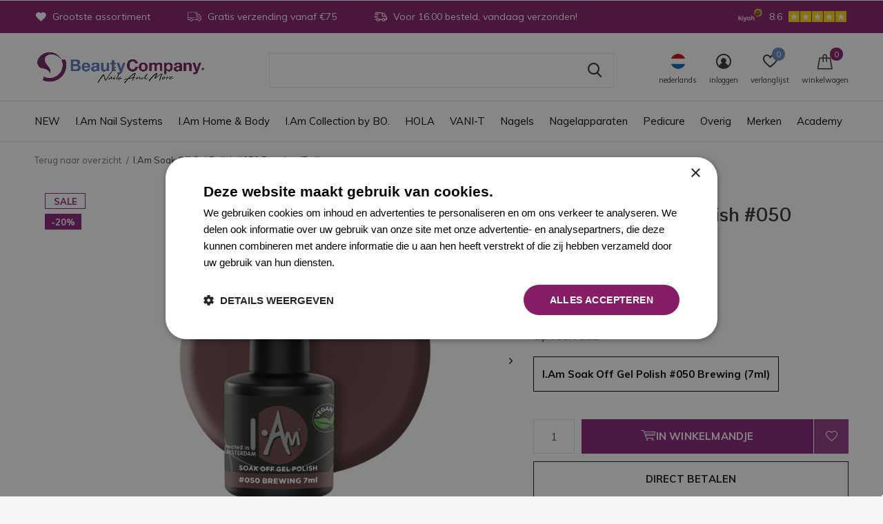

--- FILE ---
content_type: text/html;charset=utf-8
request_url: https://www.beautyfactorynails.com/nl/iam-soak-off-gel-polish-050-brewing-7ml-129186118.html
body_size: 28120
content:
<!doctype html>
<html class="new mobile  " lang="nl" dir="ltr">
	<head>
        <meta charset="utf-8"/>
<!-- [START] 'blocks/head.rain' -->
<!--

  (c) 2008-2026 Lightspeed Netherlands B.V.
  http://www.lightspeedhq.com
  Generated: 20-01-2026 @ 21:15:57

-->
<link rel="canonical" href="https://www.beautyfactorynails.com/nl/iam-soak-off-gel-polish-050-brewing-7ml-129186118.html"/>
<link rel="alternate" href="https://www.beautyfactorynails.com/nl/index.rss" type="application/rss+xml" title="Nieuwe producten"/>
<meta name="robots" content="noodp,noydir"/>
<meta name="google-site-verification" content="Gf5vjMBLIxVhRj2cF8EpG3J7Gc7-NvkPAjD4iiSe2IQ"/>
<meta name="google-site-verification" content="-zJkbLM58G5G6Vwf89QELPrdidlPaVWxGUYEGvQm_kI"/>
<meta name="google-site-verification" content="JYcV7qu2OS2eaf1alhIJ3daP_XHgD7D6Ycn2ijogFiQ"/>
<meta name="google-site-verification" content="BbhPjLokrqyBrCbXLv01AhuF8lXvSI0oh2gSoRWalns"/>
<meta name="google-site-verification" content="BbhPjLokrqyBrCbXLv01AhuF8lXvSI0oh2gSoRWalns"/>
<meta property="og:url" content="https://www.beautyfactorynails.com/nl/iam-soak-off-gel-polish-050-brewing-7ml-129186118.html?source=facebook"/>
<meta property="og:site_name" content="Beauty Company"/>
<meta property="og:title" content="I.Am Soak Off Gel Polish #050 Brewing (7ml)"/>
<meta property="og:description" content="I.Am Soak Off Gel Polish wordt geleverd in een ruim aanbod van modieuze kleuren. I.Am Soak Off Gel Polish is een 100% UV/LED gel die de perfecte viscos..."/>
<meta property="og:image" content="https://cdn.webshopapp.com/shops/263024/files/446176403/iam-systems-iam-soak-off-gel-polish-050-brewing-7m.jpg"/>
<script>
(function(w,d,s,l,i){w[l]=w[l]||[];w[l].push({'gtm.start':
new Date().getTime(),event:'gtm.js'});var f=d.getElementsByTagName(s)[0],
j=d.createElement(s),dl=l!='dataLayer'?'&l='+l:'';j.async=true;j.src=
'https://www.googletagmanager.com/gtm.js?id='+i+dl;f.parentNode.insertBefore(j,f);
})(window,document,'script','dataLayer','GTM-P52LNGDG');
</script>
<script src="https://datalayer.taggrs.cloud/lightspeed-c-series-v2-minified.js"></script>
<script src="https://app.dmws.plus/shop-assets/263024/dmws-plus-loader.js?id=5839258dddae4a1a27d8c9b0073e6f07"></script>
<!--[if lt IE 9]>
<script src="https://cdn.webshopapp.com/assets/html5shiv.js?2025-02-20"></script>
<![endif]-->
<!-- [END] 'blocks/head.rain' -->
		<meta charset="utf-8">
		<meta http-equiv="x-ua-compatible" content="ie=edge">
		<title>I.Am Soak Off Gel Polish #050 Brewing (7ml) - Beauty Company</title>
		<meta name="description" content="I.Am Soak Off Gel Polish wordt geleverd in een ruim aanbod van modieuze kleuren. I.Am Soak Off Gel Polish is een 100% UV/LED gel die de perfecte viscos...">
		<meta name="keywords" content="I.Am, Systems, I.Am, Soak, Off, Gel, Polish, #050, Brewing, (7ml), Beauty Company, nagels, nagelstylist,  nagelsalon, manicure, pedicure, gelnagellak, nagellak. nails, gellak, beauty, skincare. haircare. make-up, tanning, veldhoven, groothandel">
		<meta name="theme-color" content="#ffffff">
		<meta name="MobileOptimized" content="320">
		<meta name="HandheldFriendly" content="true">
		<meta name="viewport" content="width=device-width,initial-scale=1,maximum-scale=1,viewport-fit=cover,target-densitydpi=device-dpi,shrink-to-fit=no">
		<meta name="author" content="https://www.dmws.nl">
		<link rel="preload" as="style" href="https://cdn.webshopapp.com/assets/gui-2-0.css?2025-02-20">
		<link rel="preload" as="style" href="https://cdn.webshopapp.com/assets/gui-responsive-2-0.css?2025-02-20">
		<link rel="preload" href="https://fonts.googleapis.com/css?family=Muli:100,300,400,500,600,700,800,900%7CPontano%20Sans:100,300,400,500,600,700,800,900&display=block" as="style">
		<link rel="preload" as="style" href="https://cdn.webshopapp.com/shops/263024/themes/177209/assets/fixed.css?20260120171202">
    <link rel="preload" as="style" href="https://cdn.webshopapp.com/shops/263024/themes/177209/assets/screen.css?20260120171202">
		<link rel="preload" as="style" href="https://cdn.webshopapp.com/shops/263024/themes/177209/assets/custom.css?20260120171202">
		<link rel="preload" as="font" href="https://cdn.webshopapp.com/shops/263024/themes/177209/assets/icomoon.woff2?20260120171202">
		<link rel="preload" as="script" href="https://cdn.webshopapp.com/assets/jquery-1-9-1.js?2025-02-20">
		<link rel="preload" as="script" href="https://cdn.webshopapp.com/assets/jquery-ui-1-10-1.js?2025-02-20">
		<link rel="preload" as="script" href="https://cdn.webshopapp.com/shops/263024/themes/177209/assets/scripts.js?20260120171202">
		<link rel="preload" as="script" href="https://cdn.webshopapp.com/shops/263024/themes/177209/assets/custom.js?20260120171202">
    <link rel="preload" as="script" href="https://cdn.webshopapp.com/assets/gui.js?2025-02-20">
		<link href="https://fonts.googleapis.com/css?family=Muli:100,300,400,500,600,700,800,900%7CPontano%20Sans:100,300,400,500,600,700,800,900&display=block" rel="stylesheet" type="text/css">
		<link rel="stylesheet" media="screen" href="https://cdn.webshopapp.com/assets/gui-2-0.css?2025-02-20">
		<link rel="stylesheet" media="screen" href="https://cdn.webshopapp.com/assets/gui-responsive-2-0.css?2025-02-20">
    <link rel="stylesheet" media="screen" href="https://cdn.webshopapp.com/shops/263024/themes/177209/assets/fixed.css?20260120171202">
		<link rel="stylesheet" media="screen" href="https://cdn.webshopapp.com/shops/263024/themes/177209/assets/screen.css?20260120171202">
		<link rel="stylesheet" media="screen" href="https://cdn.webshopapp.com/shops/263024/themes/177209/assets/custom.css?20260120171202">
		<link rel="icon" type="image/x-icon" href="https://cdn.webshopapp.com/shops/263024/themes/177209/v/1545065/assets/favicon.png?20221107141331">
		<link rel="apple-touch-icon" href="https://cdn.webshopapp.com/shops/263024/themes/177209/assets/apple-touch-icon.png?20260120171202">
		<link rel="mask-icon" href="https://cdn.webshopapp.com/shops/263024/themes/177209/assets/safari-pinned-tab.svg?20260120171202" color="#000000">
		<link rel="manifest" href="https://cdn.webshopapp.com/shops/263024/themes/177209/assets/manifest.json?20260120171202">
		<link rel="preconnect" href="https://ajax.googleapis.com">
		<link rel="preconnect" href="//cdn.webshopapp.com/">
		<link rel="preconnect" href="https://fonts.googleapis.com">
		<link rel="preconnect" href="https://fonts.gstatic.com" crossorigin>
		<link rel="dns-prefetch" href="https://ajax.googleapis.com">
		<link rel="dns-prefetch" href="//cdn.webshopapp.com/">	
		<link rel="dns-prefetch" href="https://fonts.googleapis.com">
		<link rel="dns-prefetch" href="https://fonts.gstatic.com" crossorigin>
    <script src="https://cdn.webshopapp.com/assets/jquery-1-9-1.js?2025-02-20"></script>
    <script src="https://cdn.webshopapp.com/assets/jquery-ui-1-10-1.js?2025-02-20"></script>
		<meta name="msapplication-config" content="https://cdn.webshopapp.com/shops/263024/themes/177209/assets/browserconfig.xml?20260120171202">
<meta property="og:title" content="I.Am Soak Off Gel Polish #050 Brewing (7ml)">
<meta property="og:type" content="website"> 
<meta property="og:description" content="I.Am Soak Off Gel Polish wordt geleverd in een ruim aanbod van modieuze kleuren. I.Am Soak Off Gel Polish is een 100% UV/LED gel die de perfecte viscos...">
<meta property="og:site_name" content="Beauty Company">
<meta property="og:url" content="https://www.beautyfactorynails.com/">
<meta property="og:image" content="https://cdn.webshopapp.com/shops/263024/files/446176403/300x250x2/iam-systems-iam-soak-off-gel-polish-050-brewing-7m.jpg">
<meta itemprop="price" content="6.73"><meta itemprop="priceCurrency" content="EUR">
<meta name="twitter:title" content="I.Am Soak Off Gel Polish #050 Brewing (7ml)">
<meta name="twitter:description" content="I.Am Soak Off Gel Polish wordt geleverd in een ruim aanbod van modieuze kleuren. I.Am Soak Off Gel Polish is een 100% UV/LED gel die de perfecte viscos...">
<meta name="twitter:site" content="Beauty Company">
<meta name="twitter:card" content="https://cdn.webshopapp.com/shops/263024/themes/177209/v/2787293/assets/logo.png?20251230090923">
<meta name="twitter:image" content="https://cdn.webshopapp.com/shops/263024/themes/177209/v/2802168/assets/banner-grid-banner-1-image.jpg?20260120164226">
<script type="application/ld+json">
  [
        {
      "@context": "http://schema.org",
      "@type": "Product", 
      "name": "I.Am Systems I.Am Soak Off Gel Polish #050 Brewing (7ml)",
      "url": "https://www.beautyfactorynails.com/nl/iam-soak-off-gel-polish-050-brewing-7ml-129186118.html",
      "brand": "I.Am Systems",      "description": "I.Am Soak Off Gel Polish wordt geleverd in een ruim aanbod van modieuze kleuren. I.Am Soak Off Gel Polish is een 100% UV/LED gel die de perfecte viscos...",      "image": "https://cdn.webshopapp.com/shops/263024/files/446176403/300x250x2/iam-systems-iam-soak-off-gel-polish-050-brewing-7m.jpg",      "gtin13": "1116084019667",      "mpn": "1212177099",            "offers": {
        "@type": "Offer",
        "price": "6.73",        "url": "https://www.beautyfactorynails.com/nl/iam-soak-off-gel-polish-050-brewing-7ml-129186118.html",
        "priceValidUntil": "2027-01-20",
        "priceCurrency": "EUR",
          "availability": "https://schema.org/InStock",
          "inventoryLevel": "84"
              }
          },
        {
      "@context": "http://schema.org/",
      "@type": "Organization",
      "url": "https://www.beautyfactorynails.com/",
      "name": "Beauty Company",
      "legalName": "Beauty Company",
      "description": "I.Am Soak Off Gel Polish wordt geleverd in een ruim aanbod van modieuze kleuren. I.Am Soak Off Gel Polish is een 100% UV/LED gel die de perfecte viscos...",
      "logo": "https://cdn.webshopapp.com/shops/263024/themes/177209/v/2787293/assets/logo.png?20251230090923",
      "image": "https://cdn.webshopapp.com/shops/263024/themes/177209/v/2802168/assets/banner-grid-banner-1-image.jpg?20260120164226",
      "contactPoint": {
        "@type": "ContactPoint",
        "contactType": "Customer service",
        "telephone": "+31 (0)40-2069509"
      },
      "address": {
        "@type": "PostalAddress",
        "streetAddress": "De Run 4221",
        "addressLocality": "+31 (0)40-2547511",
        "postalCode": "5503LM Veldhoven",
        "addressCountry": "NL"
      }
         
    },
    { 
      "@context": "http://schema.org", 
      "@type": "WebSite", 
      "url": "https://www.beautyfactorynails.com/", 
      "name": "Beauty Company",
      "description": "I.Am Soak Off Gel Polish wordt geleverd in een ruim aanbod van modieuze kleuren. I.Am Soak Off Gel Polish is een 100% UV/LED gel die de perfecte viscos...",
      "author": [
        {
          "@type": "Organization",
          "url": "https://www.dmws.nl/",
          "name": "DMWS B.V.",
          "address": {
            "@type": "PostalAddress",
            "streetAddress": "Klokgebouw 195 (Strijp-S)",
            "addressLocality": "Eindhoven",
            "addressRegion": "NB",
            "postalCode": "5617 AB",
            "addressCountry": "NL"
          }
        }
      ]
    }
  ]
</script>    	</head>
	<body>
  	    <ul class="hidden-data hidden"><li>263024</li><li>177209</li><li>ja</li><li>nl</li><li>live</li><li>info//wwbdgroup/com</li><li>https://www.beautyfactorynails.com/nl/</li></ul><div id="root" ><header id="top" class=" static"><p id="logo" ><a href="https://www.beautyfactorynails.com/nl/" accesskey="h"><img src="https://cdn.webshopapp.com/shops/263024/themes/177209/v/2787293/assets/logo.png?20251230090923" alt="Beauty Company | Nails and more"></a></p><nav id="skip"><ul><li><a href="#nav" accesskey="n">Ga naar navigatie (n)</a></li><li><a href="#content" accesskey="c">Ga naar inhoud (c)</a></li><li><a href="#footer" accesskey="f">Ga naar footer (f)</a></li></ul></nav><nav id="nav" aria-label="Kies een categorie" class=""><ul><li ><a  href="https://www.beautyfactorynails.com/nl/new/">NEW</a><ul><li><a href="https://www.beautyfactorynails.com/nl/new/hola-nail-cosmetica/">HOLA Nail Cosmetica</a></li><li><a href="https://www.beautyfactorynails.com/nl/new/iam-nail-systems/">I.Am Nail Systems</a></li><li><a href="https://www.beautyfactorynails.com/nl/new/iam-collection-by-bo/">I.Am Collection by BO.</a></li><li><a href="https://www.beautyfactorynails.com/nl/new/polkadots/">Polkadots</a></li><li><a href="https://www.beautyfactorynails.com/nl/new/vani-t/">VANI-T</a></li></ul></li><li ><a  href="https://www.beautyfactorynails.com/nl/iam-nail-systems/">I.Am Nail Systems</a><ul><li><a href="https://www.beautyfactorynails.com/nl/iam-nail-systems/soak-off-gel-polish-systeem/">Soak Off Gel Polish Systeem</a><ul><li><a href="https://www.beautyfactorynails.com/nl/iam-nail-systems/soak-off-gel-polish-systeem/gel-polish-7ml/">Gel Polish 7ml</a></li><li><a href="https://www.beautyfactorynails.com/nl/iam-nail-systems/soak-off-gel-polish-systeem/gel-polish-15ml/">Gel Polish 15ml</a></li><li><a href="https://www.beautyfactorynails.com/nl/iam-nail-systems/soak-off-gel-polish-systeem/base-top-coats/">Base &amp; Top Coats</a></li><li><a href="https://www.beautyfactorynails.com/nl/iam-nail-systems/soak-off-gel-polish-systeem/gel-polish-collections/">Gel Polish Collections</a></li></ul></li><li><a href="https://www.beautyfactorynails.com/nl/iam-nail-systems/brush-builder/">Brush Builder </a><ul><li><a href="https://www.beautyfactorynails.com/nl/iam-nail-systems/brush-builder/collection/">Collection</a></li></ul></li><li><a href="https://www.beautyfactorynails.com/nl/iam-nail-systems/rubber-base/">Rubber Base </a><ul><li><a href="https://www.beautyfactorynails.com/nl/iam-nail-systems/rubber-base/collection/">Collection</a></li></ul></li><li><a href="https://www.beautyfactorynails.com/nl/iam-nail-systems/builder-gel/">Builder Gel </a><ul><li><a href="https://www.beautyfactorynails.com/nl/iam-nail-systems/builder-gel/kits/">Kits</a></li></ul></li><li><a href="https://www.beautyfactorynails.com/nl/iam-nail-systems/fiab/">FIAB</a></li><li><a href="https://www.beautyfactorynails.com/nl/iam-nail-systems/fiber-gel/">Fiber Gel </a><ul><li><a href="https://www.beautyfactorynails.com/nl/iam-nail-systems/fiber-gel/kits/">Kits</a></li></ul></li><li><a href="https://www.beautyfactorynails.com/nl/iam-nail-systems/acryl/">Acryl</a><ul><li><a href="https://www.beautyfactorynails.com/nl/iam-nail-systems/acryl/kits/">Kits</a></li></ul></li><li><a href="https://www.beautyfactorynails.com/nl/iam-nail-systems/acrygel/">Acrygel</a></li><li><a href="https://www.beautyfactorynails.com/nl/iam-nail-systems/liquids/">Liquids</a><ul><li><a href="https://www.beautyfactorynails.com/nl/iam-nail-systems/liquids/prep/">Prep</a></li><li><a href="https://www.beautyfactorynails.com/nl/iam-nail-systems/liquids/desinfectie/">Desinfectie</a></li><li><a href="https://www.beautyfactorynails.com/nl/iam-nail-systems/liquids/removers/">Removers</a></li><li><a href="https://www.beautyfactorynails.com/nl/iam-nail-systems/liquids/cleansers/">Cleansers</a></li></ul></li><li><a href="https://www.beautyfactorynails.com/nl/iam-nail-systems/treatments/">Treatments</a></li><li class="strong"><a href="https://www.beautyfactorynails.com/nl/iam-nail-systems/">Bekijk alles I.Am Nail Systems</a></li></ul></li><li ><a  href="https://www.beautyfactorynails.com/nl/iam-home-body/">I.Am Home &amp; Body</a><ul><li><a href="https://www.beautyfactorynails.com/nl/iam-home-body/geuren/">Geuren</a><ul><li><a href="https://www.beautyfactorynails.com/nl/iam-home-body/geuren/black-energy/">Black Energy</a></li><li><a href="https://www.beautyfactorynails.com/nl/iam-home-body/geuren/blushing-bloom/">Blushing Bloom</a></li><li><a href="https://www.beautyfactorynails.com/nl/iam-home-body/geuren/rose-bliss/">Rose Bliss</a></li></ul></li><li><a href="https://www.beautyfactorynails.com/nl/iam-home-body/iam-body/">I.Am Body</a><ul><li><a href="https://www.beautyfactorynails.com/nl/iam-home-body/iam-body/hand-wash/">Hand Wash</a></li><li><a href="https://www.beautyfactorynails.com/nl/iam-home-body/iam-body/shower-foam/">Shower Foam</a></li><li><a href="https://www.beautyfactorynails.com/nl/iam-home-body/iam-body/shower-gel/">Shower Gel</a></li><li><a href="https://www.beautyfactorynails.com/nl/iam-home-body/iam-body/body-scrub/">Body Scrub</a></li><li><a href="https://www.beautyfactorynails.com/nl/iam-home-body/iam-body/deodorant/">Deodorant</a></li><li><a href="https://www.beautyfactorynails.com/nl/iam-home-body/iam-body/body-cream/">Body Cream</a></li></ul></li><li><a href="https://www.beautyfactorynails.com/nl/iam-home-body/iam-home/">I.Am Home</a><ul><li><a href="https://www.beautyfactorynails.com/nl/iam-home-body/iam-home/room-spray/">Room Spray</a></li></ul></li><li><a href="https://www.beautyfactorynails.com/nl/iam-home-body/deals/">Deals</a></li><li><a href="https://www.beautyfactorynails.com/nl/iam-home-body/gift-set/">Gift Set </a></li></ul></li><li ><a  href="https://www.beautyfactorynails.com/nl/iam-collection-by-bo/">I.Am Collection by BO.</a><ul><li><a href="https://www.beautyfactorynails.com/nl/iam-collection-by-bo/soak-off-gel-polish-systeem/">Soak Off Gel Polish Systeem</a><ul><li><a href="https://www.beautyfactorynails.com/nl/iam-collection-by-bo/soak-off-gel-polish-systeem/base-tops/">Base &amp; Tops</a></li><li><a href="https://www.beautyfactorynails.com/nl/iam-collection-by-bo/soak-off-gel-polish-systeem/gel-polish-15ml/">Gel Polish 15ml</a></li><li><a href="https://www.beautyfactorynails.com/nl/iam-collection-by-bo/soak-off-gel-polish-systeem/gel-polish-collections/">Gel Polish Collections</a></li><li><a href="https://www.beautyfactorynails.com/nl/iam-collection-by-bo/soak-off-gel-polish-systeem/cat-eye/">Cat Eye</a></li></ul></li><li><a href="https://www.beautyfactorynails.com/nl/iam-collection-by-bo/salon-speed-systeem/">Salon Speed Systeem</a><ul><li><a href="https://www.beautyfactorynails.com/nl/iam-collection-by-bo/salon-speed-systeem/salon-speed-tips/">Salon Speed Tips</a></li><li><a href="https://www.beautyfactorynails.com/nl/iam-collection-by-bo/salon-speed-systeem/builder-gel/">Builder Gel</a></li></ul></li><li><a href="https://www.beautyfactorynails.com/nl/iam-collection-by-bo/electrical-appliances/">Electrical Appliances</a></li></ul></li><li ><a  href="https://www.beautyfactorynails.com/nl/hola/">HOLA</a><ul><li><a href="https://www.beautyfactorynails.com/nl/hola/nieuwste-producten/">Nieuwste Producten</a></li><li><a href="https://www.beautyfactorynails.com/nl/hola/gellak/">Gellak</a><ul><li><a href="https://www.beautyfactorynails.com/nl/hola/gellak/gellak-kleuren/">Gellak Kleuren</a></li><li><a href="https://www.beautyfactorynails.com/nl/hola/gellak/base-top-coats/">Base &amp; Top Coats</a></li><li><a href="https://www.beautyfactorynails.com/nl/hola/gellak/flash-gels/">Flash Gels</a></li><li><a href="https://www.beautyfactorynails.com/nl/hola/gellak/gellak-collecties/">Gellak Collecties</a></li></ul></li><li><a href="https://www.beautyfactorynails.com/nl/hola/brush-on-builder/">Brush On Builder</a></li><li><a href="https://www.beautyfactorynails.com/nl/hola/rubber-base/">Rubber Base </a></li><li><a href="https://www.beautyfactorynails.com/nl/hola/gellak-starterpakketten/">Gellak Starterpakketten</a></li><li><a href="https://www.beautyfactorynails.com/nl/hola/essentials/">Essentials</a><ul><li><a href="https://www.beautyfactorynails.com/nl/hola/essentials/accessoires/">Accessoires</a></li><li><a href="https://www.beautyfactorynails.com/nl/hola/essentials/cuticle-oil/">Cuticle Oil</a></li><li><a href="https://www.beautyfactorynails.com/nl/hola/essentials/liquids/">Liquids</a></li><li><a href="https://www.beautyfactorynails.com/nl/hola/essentials/tools/">Tools</a></li></ul></li><li><a href="https://www.beautyfactorynails.com/nl/hola/nagelapperatuur/">Nagelapperatuur</a></li><li><a href="https://www.beautyfactorynails.com/nl/hola/design-your-collection/">Design Your Collection</a></li></ul></li><li ><a  href="https://www.beautyfactorynails.com/nl/vani-t/">VANI-T</a><ul><li><a href="https://www.beautyfactorynails.com/nl/vani-t/tanning/">Tanning</a><ul><li><a href="https://www.beautyfactorynails.com/nl/vani-t/tanning/spray-tan/">Spray Tan</a></li><li><a href="https://www.beautyfactorynails.com/nl/vani-t/tanning/self-tan-mousse/">Self Tan Mousse</a></li><li><a href="https://www.beautyfactorynails.com/nl/vani-t/tanning/bronzing-creme/">Bronzing Créme</a></li><li><a href="https://www.beautyfactorynails.com/nl/vani-t/tanning/glow-self-tan-drops/">Glow + Self Tan Drops</a></li><li><a href="https://www.beautyfactorynails.com/nl/vani-t/tanning/tan-removal-mousse/">Tan Removal Mousse</a></li><li><a href="https://www.beautyfactorynails.com/nl/vani-t/tanning/bronzing-exfoliating-mitt/">Bronzing/Exfoliating Mitt</a></li><li><a href="https://www.beautyfactorynails.com/nl/vani-t/tanning/tanning-bundels/">Tanning Bundels</a></li></ul></li><li><a href="https://www.beautyfactorynails.com/nl/vani-t/make-up/">Make Up</a><ul><li><a href="https://www.beautyfactorynails.com/nl/vani-t/make-up/skin-perfector-hd-serum-foundation/">Skin Perfector HD Serum Foundation</a></li><li><a href="https://www.beautyfactorynails.com/nl/vani-t/make-up/mineral-powder-foundation/">Mineral Powder Foundation</a></li><li><a href="https://www.beautyfactorynails.com/nl/vani-t/make-up/instant-blur-hd-concealer/">Instant Blur HD Concealer</a></li><li><a href="https://www.beautyfactorynails.com/nl/vani-t/make-up/setting-mist/">Setting Mist</a></li><li><a href="https://www.beautyfactorynails.com/nl/vani-t/make-up/bronzer/">Bronzer</a></li><li><a href="https://www.beautyfactorynails.com/nl/vani-t/make-up/blush/">Blush</a></li><li><a href="https://www.beautyfactorynails.com/nl/vani-t/make-up/highlighter/">Highlighter</a></li><li><a href="https://www.beautyfactorynails.com/nl/vani-t/make-up/eyeshadow-palette/">Eyeshadow Palette</a></li><li><a href="https://www.beautyfactorynails.com/nl/vani-t/make-up/brow-pencil/">Brow Pencil</a></li><li><a href="https://www.beautyfactorynails.com/nl/vani-t/make-up/lip-gloss/">Lip Gloss</a></li><li class="strong"><a href="https://www.beautyfactorynails.com/nl/vani-t/make-up/">Bekijk alles Make Up</a></li></ul></li><li><a href="https://www.beautyfactorynails.com/nl/vani-t/skincare/">Skincare</a><ul><li><a href="https://www.beautyfactorynails.com/nl/vani-t/skincare/cleanser/">Cleanser</a></li><li><a href="https://www.beautyfactorynails.com/nl/vani-t/skincare/face-oil/">Face Oil</a></li><li><a href="https://www.beautyfactorynails.com/nl/vani-t/skincare/face-base-glazing-milk/">Face Base Glazing Milk</a></li><li><a href="https://www.beautyfactorynails.com/nl/vani-t/skincare/glass-skin-bio-collagen-hydrogel-mask/">Glass Skin Bio-Collagen Hydrogel Mask</a></li><li><a href="https://www.beautyfactorynails.com/nl/vani-t/skincare/skincare-bundles/">Skincare Bundles</a></li></ul></li><li><a href="https://www.beautyfactorynails.com/nl/vani-t/haircare/">Haircare</a><ul><li><a href="https://www.beautyfactorynails.com/nl/vani-t/haircare/shampoo/">Shampoo</a></li><li><a href="https://www.beautyfactorynails.com/nl/vani-t/haircare/conditioner/">Conditioner</a></li><li><a href="https://www.beautyfactorynails.com/nl/vani-t/haircare/hairbrush/">Hairbrush</a></li><li><a href="https://www.beautyfactorynails.com/nl/vani-t/haircare/headband/">Headband</a></li><li><a href="https://www.beautyfactorynails.com/nl/vani-t/haircare/haircare-bundles/">Haircare Bundles</a></li></ul></li><li><a href="https://www.beautyfactorynails.com/nl/vani-t/wellness/">Wellness</a><ul><li><a href="https://www.beautyfactorynails.com/nl/vani-t/wellness/lumiere-collagen-beauty-peptides/">Lumiere Collagen Beauty Peptides</a></li><li><a href="https://www.beautyfactorynails.com/nl/vani-t/wellness/sculpt-collagen-body-toning-peptides/">Sculpt Collagen Body Toning Peptides</a></li></ul></li><li><a href="https://www.beautyfactorynails.com/nl/vani-t/bundels/">Bundels</a><ul><li><a href="https://www.beautyfactorynails.com/nl/vani-t/bundels/tanning-bundels/">Tanning Bundels</a></li><li><a href="https://www.beautyfactorynails.com/nl/vani-t/bundels/make-up-bundels/">Make-Up Bundels</a></li><li><a href="https://www.beautyfactorynails.com/nl/vani-t/bundels/skincare-bundels/">Skincare Bundels</a></li><li><a href="https://www.beautyfactorynails.com/nl/vani-t/bundels/haircare-bundels/">Haircare Bundels</a></li></ul></li></ul></li><li ><a  href="https://www.beautyfactorynails.com/nl/nagels/">Nagels</a><ul><li><a href="https://www.beautyfactorynails.com/nl/nagels/voorbereiding-9941680/">Voorbereiding</a></li><li><a href="https://www.beautyfactorynails.com/nl/nagels/acryl/">Acryl</a><ul><li><a href="https://www.beautyfactorynails.com/nl/nagels/acryl/acryl-poeder/">Acryl Poeder</a></li><li><a href="https://www.beautyfactorynails.com/nl/nagels/acryl/acryl-vloeistof/">Acryl Vloeistof</a></li><li><a href="https://www.beautyfactorynails.com/nl/nagels/acryl/dip-systeem/">Dip Systeem</a></li><li><a href="https://www.beautyfactorynails.com/nl/nagels/acryl/acryl-penselen/">Acryl Penselen</a></li><li><a href="https://www.beautyfactorynails.com/nl/nagels/acryl/acryl-kits/">Acryl Kits</a></li></ul></li><li><a href="https://www.beautyfactorynails.com/nl/nagels/nagellak/">Nagellak</a></li><li><a href="https://www.beautyfactorynails.com/nl/nagels/gel/">Gel</a><ul><li><a href="https://www.beautyfactorynails.com/nl/nagels/gel/builder-in-a-bottle/">Builder In A Bottle</a></li><li><a href="https://www.beautyfactorynails.com/nl/nagels/gel/rubber-base/">Rubber Base</a></li><li><a href="https://www.beautyfactorynails.com/nl/nagels/gel/rubber-base/fiber-in-a-bottle/">Fiber In A Bottle</a></li><li><a href="https://www.beautyfactorynails.com/nl/nagels/gel/acrygel-9916087/">AcryGel</a></li><li><a href="https://www.beautyfactorynails.com/nl/nagels/gel/builder-gel/">Builder Gel</a></li><li><a href="https://www.beautyfactorynails.com/nl/nagels/gel/fiber-gel/">Fiber Gel</a></li><li><a href="https://www.beautyfactorynails.com/nl/nagels/gel/gel-penselen/">Gel Penselen</a></li><li><a href="https://www.beautyfactorynails.com/nl/nagels/gel/gel-kits/">Gel Kits</a></li></ul></li><li><a href="https://www.beautyfactorynails.com/nl/nagels/gelpolish/">Gelpolish</a><ul><li><a href="https://www.beautyfactorynails.com/nl/nagels/gelpolish/base-top-coat/">Base &amp; Top Coat</a></li><li><a href="https://www.beautyfactorynails.com/nl/nagels/gelpolish/gel-polish/">Gel Polish</a></li><li><a href="https://www.beautyfactorynails.com/nl/nagels/gelpolish/cat-eye/">Cat Eye</a></li><li><a href="https://www.beautyfactorynails.com/nl/nagels/gelpolish/gel-polish-kits-collecties/">Gel Polish Kits &amp; Collecties</a></li></ul></li><li><a href="https://www.beautyfactorynails.com/nl/nagels/nail-art/">Nail Art</a><ul><li><a href="https://www.beautyfactorynails.com/nl/nagels/nail-art/cat-eye/">Cat Eye</a></li><li><a href="https://www.beautyfactorynails.com/nl/nagels/nail-art/3d-gel/">3D Gel</a></li><li><a href="https://www.beautyfactorynails.com/nl/nagels/nail-art/nail-art-gel/">Nail Art Gel</a></li><li><a href="https://www.beautyfactorynails.com/nl/nagels/nail-art/blooming-gel/">Blooming Gel</a></li><li><a href="https://www.beautyfactorynails.com/nl/nagels/nail-art/chrome/">Chrome</a></li><li><a href="https://www.beautyfactorynails.com/nl/nagels/nail-art/design-tools/">Design Tools</a></li><li><a href="https://www.beautyfactorynails.com/nl/nagels/nail-art/transfer-foil/">Transfer Foil</a></li></ul></li><li><a href="https://www.beautyfactorynails.com/nl/nagels/instrumenten/">Instrumenten</a><ul><li><a href="https://www.beautyfactorynails.com/nl/nagels/instrumenten/buffers/">Buffers</a></li><li><a href="https://www.beautyfactorynails.com/nl/nagels/instrumenten/vijlen/">Vijlen</a></li><li><a href="https://www.beautyfactorynails.com/nl/nagels/instrumenten/bitjes/">Bitjes</a><ul class="mobily-only"><li><a href="https://www.beautyfactorynails.com/nl/nagels/instrumenten/bitjes/removal/">Removal</a></li><li><a href="https://www.beautyfactorynails.com/nl/nagels/instrumenten/bitjes/pedicure/">Pedicure</a></li><li><a href="https://www.beautyfactorynails.com/nl/nagels/instrumenten/bitjes/manicure/">Manicure</a></li></ul></li><li><a href="https://www.beautyfactorynails.com/nl/nagels/instrumenten/pinch/">Pinch</a></li><li><a href="https://www.beautyfactorynails.com/nl/nagels/instrumenten/spatula/">Spatula</a></li><li><a href="https://www.beautyfactorynails.com/nl/nagels/instrumenten/cuticle-tools/">Cuticle Tools</a></li><li><a href="https://www.beautyfactorynails.com/nl/nagels/instrumenten/pincetten/">Pincetten</a></li><li><a href="https://www.beautyfactorynails.com/nl/nagels/instrumenten/tip-knippers/">Tip Knippers</a></li><li><a href="https://www.beautyfactorynails.com/nl/nagels/instrumenten/schaartjes/">Schaartjes</a></li></ul></li><li><a href="https://www.beautyfactorynails.com/nl/nagels/tips-sjablonen/">Tips &amp; Sjablonen</a><ul><li><a href="https://www.beautyfactorynails.com/nl/nagels/tips-sjablonen/lijm/">Lijm</a></li><li><a href="https://www.beautyfactorynails.com/nl/nagels/tips-sjablonen/fiber-glass/">Fiber Glass</a></li><li><a href="https://www.beautyfactorynails.com/nl/nagels/tips-sjablonen/naturel/">Naturel</a></li><li><a href="https://www.beautyfactorynails.com/nl/nagels/tips-sjablonen/french/">French</a></li><li><a href="https://www.beautyfactorynails.com/nl/nagels/tips-sjablonen/transparant/">Transparant</a></li><li><a href="https://www.beautyfactorynails.com/nl/nagels/tips-sjablonen/stiletto/">Stiletto</a></li><li><a href="https://www.beautyfactorynails.com/nl/nagels/tips-sjablonen/showtips/">Showtips</a></li><li><a href="https://www.beautyfactorynails.com/nl/nagels/tips-sjablonen/navulling/">Navulling</a></li><li><a href="https://www.beautyfactorynails.com/nl/nagels/tips-sjablonen/sjablonen/">Sjablonen</a></li><li><a href="https://www.beautyfactorynails.com/nl/nagels/tips-sjablonen/salon-speed-tips/">Salon Speed Tips</a></li></ul></li><li><a href="https://www.beautyfactorynails.com/nl/nagels/vloeistoffen/">Vloeistoffen</a><ul><li><a href="https://www.beautyfactorynails.com/nl/nagels/vloeistoffen/prep/">Prep</a></li><li><a href="https://www.beautyfactorynails.com/nl/nagels/vloeistoffen/cleansers/">Cleansers</a></li><li><a href="https://www.beautyfactorynails.com/nl/nagels/vloeistoffen/removers/">Removers</a></li><li><a href="https://www.beautyfactorynails.com/nl/nagels/vloeistoffen/desinfectie/">Desinfectie</a></li></ul></li><li><a href="https://www.beautyfactorynails.com/nl/nagels/accessoires/">Accessoires</a><ul><li><a href="https://www.beautyfactorynails.com/nl/nagels/accessoires/table-towels/">Table Towels</a></li><li><a href="https://www.beautyfactorynails.com/nl/nagels/accessoires/armkussen/">Armkussen</a></li><li><a href="https://www.beautyfactorynails.com/nl/nagels/accessoires/dappendish/">Dappendish</a></li><li><a href="https://www.beautyfactorynails.com/nl/nagels/accessoires/desinfectie/">Desinfectie</a></li><li><a href="https://www.beautyfactorynails.com/nl/nagels/accessoires/displays/">Displays</a></li><li><a href="https://www.beautyfactorynails.com/nl/nagels/accessoires/dispensers/">Dispensers</a></li><li><a href="https://www.beautyfactorynails.com/nl/nagels/accessoires/handschoenen/">Handschoenen</a></li><li><a href="https://www.beautyfactorynails.com/nl/nagels/accessoires/opbergdozen/">Opbergdozen</a></li><li><a href="https://www.beautyfactorynails.com/nl/nagels/accessoires/organizers/">Organizers</a></li><li><a href="https://www.beautyfactorynails.com/nl/nagels/accessoires/tools/">Tools</a></li><li class="strong"><a href="https://www.beautyfactorynails.com/nl/nagels/accessoires/">Bekijk alles Accessoires</a></li></ul></li></ul></li><li ><a  href="https://www.beautyfactorynails.com/nl/nagelapparaten/">Nagelapparaten</a><ul><li><a href="https://www.beautyfactorynails.com/nl/nagelapparaten/afzuiging/">Afzuiging</a></li><li><a href="https://www.beautyfactorynails.com/nl/nagelapparaten/elektrische-vijlen/">Elektrische vijlen</a></li><li><a href="https://www.beautyfactorynails.com/nl/nagelapparaten/lampen/">Lampen</a></li><li><a href="https://www.beautyfactorynails.com/nl/nagelapparaten/overig/">Overig</a></li></ul></li><li ><a  href="https://www.beautyfactorynails.com/nl/pedicure/">Pedicure</a></li><li ><a  href="https://www.beautyfactorynails.com/nl/overig/">Overig</a><ul><li><a href="https://www.beautyfactorynails.com/nl/overig/haircare/">Haircare</a><ul><li><a href="https://www.beautyfactorynails.com/nl/overig/haircare/shampoo/">Shampoo</a></li><li><a href="https://www.beautyfactorynails.com/nl/overig/haircare/conditioner/">Conditioner</a></li><li><a href="https://www.beautyfactorynails.com/nl/overig/haircare/leave-in/">Leave in </a></li><li><a href="https://www.beautyfactorynails.com/nl/overig/haircare/masker/">Masker </a></li><li><a href="https://www.beautyfactorynails.com/nl/overig/haircare/verzorging/">Verzorging</a><ul class="mobily-only"><li><a href="https://www.beautyfactorynails.com/nl/overig/haircare/verzorging/behandeling/">Behandeling</a></li></ul></li><li><a href="https://www.beautyfactorynails.com/nl/overig/haircare/styling/">Styling</a><ul class="mobily-only"><li><a href="https://www.beautyfactorynails.com/nl/overig/haircare/styling/haarlak/">Haarlak </a></li><li><a href="https://www.beautyfactorynails.com/nl/overig/haircare/styling/gel/">Gel </a></li><li><a href="https://www.beautyfactorynails.com/nl/overig/haircare/styling/wax/">Wax</a></li><li><a href="https://www.beautyfactorynails.com/nl/overig/haircare/styling/mousse/">Mousse</a></li><li><a href="https://www.beautyfactorynails.com/nl/overig/haircare/styling/bescherming/">Bescherming </a></li><li><a href="https://www.beautyfactorynails.com/nl/overig/haircare/styling/volume/">Volume </a></li></ul></li><li><a href="https://www.beautyfactorynails.com/nl/overig/haircare/kits/">Kits</a></li></ul></li><li><a href="https://www.beautyfactorynails.com/nl/overig/home-body/">Home &amp; Body</a><ul><li><a href="https://www.beautyfactorynails.com/nl/overig/home-body/hand-wash/">Hand Wash</a></li><li><a href="https://www.beautyfactorynails.com/nl/overig/home-body/shower-foam/">Shower Foam</a></li><li><a href="https://www.beautyfactorynails.com/nl/overig/home-body/shower-gel/">Shower Gel</a></li><li><a href="https://www.beautyfactorynails.com/nl/overig/home-body/body-scrub/">Body Scrub</a></li><li><a href="https://www.beautyfactorynails.com/nl/overig/home-body/deodorant/">Deodorant</a></li><li><a href="https://www.beautyfactorynails.com/nl/overig/home-body/body-cream/">Body Cream</a></li><li><a href="https://www.beautyfactorynails.com/nl/overig/home-body/room-spray/">Room Spray</a></li><li><a href="https://www.beautyfactorynails.com/nl/overig/home-body/gift-set/">Gift Set</a></li><li><a href="https://www.beautyfactorynails.com/nl/overig/home-body/voordeelverpakkingen/">Voordeelverpakkingen</a></li></ul></li><li><a href="https://www.beautyfactorynails.com/nl/overig/make-up/">Make-Up</a><ul><li><a href="https://www.beautyfactorynails.com/nl/overig/make-up/foundation/">Foundation</a></li><li><a href="https://www.beautyfactorynails.com/nl/overig/make-up/concealer/">Concealer</a></li><li><a href="https://www.beautyfactorynails.com/nl/overig/make-up/setting-mist/">Setting Mist</a></li><li><a href="https://www.beautyfactorynails.com/nl/overig/make-up/bronzer/">Bronzer</a></li><li><a href="https://www.beautyfactorynails.com/nl/overig/make-up/blush/">Blush</a></li><li><a href="https://www.beautyfactorynails.com/nl/overig/make-up/highlighter/">Highlighter</a></li><li><a href="https://www.beautyfactorynails.com/nl/overig/make-up/oogschaduw/">Oogschaduw</a></li><li><a href="https://www.beautyfactorynails.com/nl/overig/make-up/wenkbrauw-potlood/">Wenkbrauw Potlood</a></li><li><a href="https://www.beautyfactorynails.com/nl/overig/make-up/lip-gloss/">Lip Gloss</a></li><li><a href="https://www.beautyfactorynails.com/nl/overig/make-up/accessoires/">Accessoires</a></li></ul></li><li><a href="https://www.beautyfactorynails.com/nl/overig/skin-care/">Skin Care</a></li><li><a href="https://www.beautyfactorynails.com/nl/overig/tanning/">Tanning</a></li><li><a href="https://www.beautyfactorynails.com/nl/overig/welness/">Welness</a></li><li><a href="https://www.beautyfactorynails.com/nl/overig/wimpers/">Wimpers</a><ul><li><a href="https://www.beautyfactorynails.com/nl/overig/wimpers/lash-lift/">Lash lift</a><ul class="mobily-only"><li><a href="https://www.beautyfactorynails.com/nl/overig/wimpers/lash-lift/lash-lift-voorbereiding/">Lash lift voorbereiding</a></li><li><a href="https://www.beautyfactorynails.com/nl/overig/wimpers/lash-lift/primer/">Primer</a></li><li><a href="https://www.beautyfactorynails.com/nl/overig/wimpers/lash-lift/lijm/">Lijm</a></li><li><a href="https://www.beautyfactorynails.com/nl/overig/wimpers/lash-lift/vloeistof/">Vloeistof</a></li><li><a href="https://www.beautyfactorynails.com/nl/overig/wimpers/lash-lift/instrumenten/">Instrumenten</a></li><li><a href="https://www.beautyfactorynails.com/nl/overig/wimpers/lash-lift/accessoires/">Accessoires</a></li><li><a href="https://www.beautyfactorynails.com/nl/overig/wimpers/lash-lift/kits/">Kits</a></li></ul></li><li><a href="https://www.beautyfactorynails.com/nl/overig/wimpers/one-by-one/">One by One</a><ul class="mobily-only"><li><a href="https://www.beautyfactorynails.com/nl/overig/wimpers/one-by-one/voorbereiding/">Voorbereiding</a></li><li><a href="https://www.beautyfactorynails.com/nl/overig/wimpers/one-by-one/primer/">Primer</a></li><li><a href="https://www.beautyfactorynails.com/nl/overig/wimpers/one-by-one/lijm/">Lijm</a></li><li><a href="https://www.beautyfactorynails.com/nl/overig/wimpers/one-by-one/wimpers/">Wimpers</a></li><li><a href="https://www.beautyfactorynails.com/nl/overig/wimpers/one-by-one/vloeistof/">Vloeistof</a></li><li><a href="https://www.beautyfactorynails.com/nl/overig/wimpers/one-by-one/instrumenten/">Instrumenten</a></li><li><a href="https://www.beautyfactorynails.com/nl/overig/wimpers/one-by-one/pincetten/">Pincetten</a></li><li><a href="https://www.beautyfactorynails.com/nl/overig/wimpers/one-by-one/accessoires/">Accessoires</a></li><li><a href="https://www.beautyfactorynails.com/nl/overig/wimpers/one-by-one/kits/">Kits</a></li></ul></li><li><a href="https://www.beautyfactorynails.com/nl/overig/wimpers/smart-volume/">Smart Volume</a><ul class="mobily-only"><li><a href="https://www.beautyfactorynails.com/nl/overig/wimpers/smart-volume/voorbereiding/">Voorbereiding</a></li><li><a href="https://www.beautyfactorynails.com/nl/overig/wimpers/smart-volume/primer/">Primer</a></li><li><a href="https://www.beautyfactorynails.com/nl/overig/wimpers/smart-volume/lijm/">Lijm</a></li><li><a href="https://www.beautyfactorynails.com/nl/overig/wimpers/smart-volume/wimpers/">Wimpers</a></li><li><a href="https://www.beautyfactorynails.com/nl/overig/wimpers/smart-volume/vloeistof/">Vloeistof</a></li><li><a href="https://www.beautyfactorynails.com/nl/overig/wimpers/smart-volume/instrumenten/">Instrumenten</a></li><li><a href="https://www.beautyfactorynails.com/nl/overig/wimpers/smart-volume/pincetten/">Pincetten</a></li><li><a href="https://www.beautyfactorynails.com/nl/overig/wimpers/smart-volume/accessoires/">Accessoires</a></li><li><a href="https://www.beautyfactorynails.com/nl/overig/wimpers/smart-volume/kits/">Kits</a></li></ul></li><li><a href="https://www.beautyfactorynails.com/nl/overig/wimpers/striplashes/">Striplashes</a></li><li><a href="https://www.beautyfactorynails.com/nl/overig/wimpers/lijmen/">Lijmen</a></li><li><a href="https://www.beautyfactorynails.com/nl/overig/wimpers/wenkbrauwen/">Wenkbrauwen</a></li><li><a href="https://www.beautyfactorynails.com/nl/overig/wimpers/instrumenten/">Instrumenten</a></li></ul></li></ul></li><li ><a  href="https://www.beautyfactorynails.com/nl/merken/">Merken</a><ul><li><a href="https://www.beautyfactorynails.com/nl/merken/iam-systems/">I.Am Systems</a><ul><li><a href="https://www.beautyfactorynails.com/nl/merken/iam-systems/iam-professional-nail-systems/">I.Am Professional  Nail Systems</a></li><li><a href="https://www.beautyfactorynails.com/nl/merken/iam-systems/iam-collection-by-bo/">I.Am Collection by BO.</a></li><li><a href="https://www.beautyfactorynails.com/nl/merken/iam-systems/iam-home-body/">I.Am Home &amp; Body</a><ul class="mobily-only"><li><a href="https://www.beautyfactorynails.com/nl/merken/iam-systems/iam-home-body/black-energy/">Black Energy</a></li><li><a href="https://www.beautyfactorynails.com/nl/merken/iam-systems/iam-home-body/blushing-bloom/">Blushing Bloom</a></li><li><a href="https://www.beautyfactorynails.com/nl/merken/iam-systems/iam-home-body/rose-bliss/">Rose Bliss</a></li></ul></li></ul></li><li><a href="https://www.beautyfactorynails.com/nl/merken/hola-nail-cosmetica/">Hola Nail Cosmetica</a></li><li><a href="https://www.beautyfactorynails.com/nl/merken/beauty-company/">Beauty Company</a><ul><li><a href="https://www.beautyfactorynails.com/nl/merken/beauty-company/bitjes/">Bitjes</a><ul class="mobily-only"><li><a href="https://www.beautyfactorynails.com/nl/merken/beauty-company/bitjes/callus-removal-bit/">Callus Removal Bit</a></li><li><a href="https://www.beautyfactorynails.com/nl/merken/beauty-company/bitjes/diamond-bit/">Diamond Bit</a></li><li><a href="https://www.beautyfactorynails.com/nl/merken/beauty-company/bitjes/pedicure-cylinder/">Pedicure Cylinder</a></li><li><a href="https://www.beautyfactorynails.com/nl/merken/beauty-company/bitjes/fast-removal-bit/">Fast Removal Bit</a></li><li><a href="https://www.beautyfactorynails.com/nl/merken/beauty-company/bitjes/stainless-steel-bit/">Stainless Steel Bit</a></li><li><a href="https://www.beautyfactorynails.com/nl/merken/beauty-company/bitjes/tungsten-bit/">Tungsten Bit</a></li><li><a href="https://www.beautyfactorynails.com/nl/merken/beauty-company/bitjes/ceramic-bit/">Ceramic Bit</a></li><li><a href="https://www.beautyfactorynails.com/nl/merken/beauty-company/bitjes/mandrell-bit/">Mandrell Bit</a><ul><li><a href="https://www.beautyfactorynails.com/nl/merken/beauty-company/bitjes/mandrell-bit/sanding-bands/">Sanding Bands</a></li></ul></li><li><a href="https://www.beautyfactorynails.com/nl/merken/beauty-company/bitjes/safety-removal-bit/">Safety Removal Bit</a></li><li><a href="https://www.beautyfactorynails.com/nl/merken/beauty-company/bitjes/cone-bit/">Cone Bit</a></li><li><a href="https://www.beautyfactorynails.com/nl/merken/beauty-company/bitjes/carbide-bitjes/">Carbide Bitjes</a></li><li><a href="https://www.beautyfactorynails.com/nl/merken/beauty-company/bitjes/cylindrical-safety-bit/">Cylindrical Safety Bit</a></li></ul></li></ul></li><li><a href="https://www.beautyfactorynails.com/nl/merken/vani-t/">Vani-T</a></li><li><a href="https://www.beautyfactorynails.com/nl/merken/polkadots-12850335/">Polkadots</a><ul><li><a href="https://www.beautyfactorynails.com/nl/merken/polkadots-12850335/prep-bond-liquid/">Prep / Bond / Liquid</a></li><li><a href="https://www.beautyfactorynails.com/nl/merken/polkadots-12850335/base/">Base</a></li><li><a href="https://www.beautyfactorynails.com/nl/merken/polkadots-12850335/top-coat/">Top Coat</a></li><li><a href="https://www.beautyfactorynails.com/nl/merken/polkadots-12850335/biap/">Biap</a></li><li><a href="https://www.beautyfactorynails.com/nl/merken/polkadots-12850335/builders/">Builders</a><ul class="mobily-only"><li><a href="https://www.beautyfactorynails.com/nl/merken/polkadots-12850335/builders/acryl-gel/">Acryl Gel</a></li><li><a href="https://www.beautyfactorynails.com/nl/merken/polkadots-12850335/builders/fiber-gel/">Fiber Gel</a></li></ul></li><li><a href="https://www.beautyfactorynails.com/nl/merken/polkadots-12850335/upper-forms/">Upper Forms</a></li><li><a href="https://www.beautyfactorynails.com/nl/merken/polkadots-12850335/xolish/">Xolish</a><ul class="mobily-only"><li><a href="https://www.beautyfactorynails.com/nl/merken/polkadots-12850335/xolish/xolish-box/">Xolish Box</a></li></ul></li><li><a href="https://www.beautyfactorynails.com/nl/merken/polkadots-12850335/gelpolish/">Gelpolish</a></li><li><a href="https://www.beautyfactorynails.com/nl/merken/polkadots-12850335/elektronica/">Elektronica</a></li><li><a href="https://www.beautyfactorynails.com/nl/merken/polkadots-12850335/penselen/">Penselen</a></li><li class="strong"><a href="https://www.beautyfactorynails.com/nl/merken/polkadots-12850335/">Bekijk alles Polkadots</a></li></ul></li><li><a href="https://www.beautyfactorynails.com/nl/merken/barbicide/">Barbicide</a></li><li><a href="https://www.beautyfactorynails.com/nl/merken/candy-coat/">Candy Coat</a></li><li><a href="https://www.beautyfactorynails.com/nl/merken/elim/">Elim</a></li><li><a href="https://www.beautyfactorynails.com/nl/merken/footlogix/">Footlogix</a></li><li><a href="https://www.beautyfactorynails.com/nl/merken/lukas-podological/">Lukas Podological</a></li><li class="strong"><a href="https://www.beautyfactorynails.com/nl/merken/">Bekijk alles Merken</a></li></ul></li><li ><a  href="https://www.beautyfactorynails.com/nl/academy/">Academy </a><ul><li><a href="https://www.beautyfactorynails.com/nl/academy/iam-cursussen/">I.Am Cursussen</a><ul><li><a href="https://www.beautyfactorynails.com/nl/academy/iam-cursussen/iam-gelpolish-biab-cursus/">I.Am Gelpolish/BIAB Cursus</a></li></ul></li><li><a href="https://www.beautyfactorynails.com/nl/academy/iam-opleidingen/">I.Am Opleidingen</a><ul><li><a href="https://www.beautyfactorynails.com/nl/academy/iam-opleidingen/iam-basis-acryl-opleiding/">I.Am Basis Acryl Opleiding </a></li><li><a href="https://www.beautyfactorynails.com/nl/academy/iam-opleidingen/iam-basis-gel-opleiding/">I.Am Basis Gel Opleiding</a></li><li><a href="https://www.beautyfactorynails.com/nl/academy/iam-opleidingen/iam-perfectie-training-opleiding/">I.Am Perfectie Training Opleiding </a></li></ul></li></ul></li></ul><ul><li class="search"><a href="./"><i class="icon-zoom2"></i><span>zoeken</span></a></li><li class="lang"><a class="nl" href="./"><img src="https://cdn.webshopapp.com/shops/263024/themes/177209/assets/flag-nl.svg?20260120171202" alt="Nederlands" width="22" height="22"><span>nederlands</span></a><ul><li><a title="Nederlands" lang="nl" href="https://www.beautyfactorynails.com/nl/go/product/129186118" rel="nofollow"><img src="https://cdn.webshopapp.com/shops/263024/themes/177209/assets/flag-nl.svg?20260120171202" alt="Nederlands" width="18" height="18"><span>Nederlands</span></a></li><li><a title="English" lang="en" href="https://www.beautyfactorynails.com/en/go/product/129186118" rel="nofollow"><img src="https://cdn.webshopapp.com/shops/263024/themes/177209/assets/flag-en.svg?20260120171202" alt="English" width="18" height="18"><span>English</span></a></li><li><a href="https://www.beautyfactorynails.com/nl/session/currency/eur/go/product/129186118" rel="nofollow"><span class="cur-icon">€</span><span>EUR</span></a></li><li><a href="https://www.beautyfactorynails.com/nl/session/currency/gbp/go/product/129186118" rel="nofollow"><span class="cur-icon">£</span><span>GBP</span></a></li><li><a href="https://www.beautyfactorynails.com/nl/session/currency/usd/go/product/129186118" rel="nofollow"><span class="cur-icon">$</span><span>USD</span></a></li><li><a href="https://www.beautyfactorynails.com/nl/session/currency/dkk/go/product/129186118" rel="nofollow"><span class="cur-icon">kr</span><span>DKK</span></a></li><li><a href="https://www.beautyfactorynails.com/nl/session/currency/pln/go/product/129186118" rel="nofollow"><span class="cur-icon">zł</span><span>PLN</span></a></li></ul></li><li class="login"><a href=""><i class="icon-user-circle"></i><span>inloggen</span></a></li><li class="fav"><a class="open-login"><i class="icon-heart-strong"></i><span>verlanglijst</span><span class="no items" data-wishlist-items>0</span></a></li><li class="cart"><a href="https://www.beautyfactorynails.com/nl/cart/"><i class="icon-bag"></i><span>winkelwagen</span><span class="no">0</span></a></li></ul></nav><div class="bar with-trustmark"><ul class="list-usp"><li><i class="icon-heart"></i> Grootste assortiment </li><li><i class="icon-truck"></i> Gratis verzending vanaf €75</li><li><i class="icon-delivery"></i> Voor 16.00 besteld, vandaag verzonden!</li></ul><p><span class="trustmark desktop-only"><a href="https://www.kiyoh.com/reviews/1077544/beautycompany_nl" target="_blank"><img src="https://cdn.webshopapp.com/shops/263024/themes/177209/v/2506573/assets/trustmark-image.png?20241210085741" width="" height="20"></a></span><a href="https://www.kiyoh.com/add-review/1077544/beautycompany_nl?lang=nl" target="_blank"><span class="rating-a c square_stars" data-val="8.6" data-of="10">8.6</span></a></p></div><form action="https://www.beautyfactorynails.com/nl/search/" method="get" id="formSearch" data-search-type="desktop"><p><label for="q">Zoeken...</label><input id="q" name="q" type="search" value="" autocomplete="off" required data-input="desktop"><button type="submit">Zoeken</button></p><div class="search-autocomplete" data-search-type="desktop"><ul class="list-cart small m20"></ul><h2>Suggesties</h2><ul class="list-box"><li><a href="https://www.beautyfactorynails.com/nl/tags/15ml/">15ml</a></li><li><a href="https://www.beautyfactorynails.com/nl/tags/7ml/">7ml</a></li><li><a href="https://www.beautyfactorynails.com/nl/tags/acrylpoeder/">Acrylpoeder</a></li><li><a href="https://www.beautyfactorynails.com/nl/tags/astonishing-nails/">Astonishing Nails</a></li><li><a href="https://www.beautyfactorynails.com/nl/tags/filigree/">Filigree</a></li><li><a href="https://www.beautyfactorynails.com/nl/tags/filigree-sticker/">Filigree Sticker</a></li><li><a href="https://www.beautyfactorynails.com/nl/tags/gelnagellak/">Gelnagellak</a></li><li><a href="https://www.beautyfactorynails.com/nl/tags/gelnagels/">Gelnagels</a></li><li><a href="https://www.beautyfactorynails.com/nl/tags/gelosophy/">Gelosophy</a></li><li><a href="https://www.beautyfactorynails.com/nl/tags/gelpolish/">Gelpolish</a></li></ul></div></form><div class="module-product-bar custom-colors"><figure><img src="https://dummyimage.com/45x45/fff.png/fff" data-src="https://cdn.webshopapp.com/shops/263024/files/446176403/90x90x2/iam-soak-off-gel-polish-050-brewing-7ml.jpg" alt="I.Am Soak Off Gel Polish #050 Brewing (7ml)" width="45" height="45"></figure><h3>I.Am Systems I.Am Soak Off Gel Polish #050 Brewing (7ml)</h3><p class="price">
      €6,73
      <span>€8,41</span></p><p class="link-btn"><a href="https://www.beautyfactorynails.com/nl/cart/add/256448022/" rel="nofollow">In winkelmandje</a></p></div></header><main id="content"><nav class="nav-breadcrumbs desktop-only"><ul><li><a href="https://www.beautyfactorynails.com/nl/">Terug naar overzicht</a></li><li>I.Am Soak Off Gel Polish #050 Brewing (7ml)</li></ul></nav><article class="module-product"><ul class="list-product slider landscape"><li class=""><a data-fancybox-group="gallery" href="https://cdn.webshopapp.com/shops/263024/files/446176403/image.jpg"><img src="https://cdn.webshopapp.com/shops/263024/files/446176403/900x660x2/iam-systems-iam-soak-off-gel-polish-050-brewing-7m.jpg" alt="I.Am Soak Off Gel Polish #050 Brewing (7ml)" width="900" height="660"></a><ul class="label"><li class="overlay-c">Sale</li><li class="overlay-c fill">-20%</li><li class="btn  active mobile-only"><a href="javascript:;" class="add-to-wishlist" data-url="https://www.beautyfactorynails.com/nl/account/wishlistAdd/129186118/?variant_id=256448022" data-id="129186118"><i class="icon-heart-outline"></i><span>Aan verlanglijst toevoegen</span></a></li></ul></li><li class=""><a data-fancybox-group="gallery" href="https://cdn.webshopapp.com/shops/263024/files/389166848/image.jpg"><img src="https://cdn.webshopapp.com/shops/263024/files/389166848/900x660x2/iam-systems-iam-soak-off-gel-polish-050-brewing-7m.jpg" alt="I.Am Soak Off Gel Polish #050 Brewing (7ml)" width="900" height="660"></a></li><li class=""><a data-fancybox-group="gallery" href="https://cdn.webshopapp.com/shops/263024/files/432902142/image.jpg"><img src="https://cdn.webshopapp.com/shops/263024/files/432902142/900x660x2/iam-systems-iam-soak-off-gel-polish-050-brewing-7m.jpg" alt="I.Am Soak Off Gel Polish #050 Brewing (7ml)" width="900" height="660"></a></li><li class=""><a data-fancybox-group="gallery" href="https://cdn.webshopapp.com/shops/263024/files/403513186/image.jpg"><img src="https://cdn.webshopapp.com/shops/263024/files/403513186/900x660x2/iam-systems-iam-soak-off-gel-polish-050-brewing-7m.jpg" alt="I.Am Soak Off Gel Polish #050 Brewing (7ml)" width="900" height="660"></a></li></ul><div><header><p><a href="https://www.beautyfactorynails.com/nl/brands/iam-systems/">I.Am Systems</a></p><h1>I.Am Soak Off Gel Polish #050 Brewing (7ml)</h1><p class="rating-a b" data-val="0" data-of="5"><a href="#section-reviews">(0)</a></p></header><form action="https://www.beautyfactorynails.com/nl/cart/add/256448022/" id="product_configure_form" method="post" class="form-product" data-url="https://www.beautyfactorynails.com/nl/cart/add/256448022/"><div class="fieldset"><p class="price"><span class="old">€8,41</span><br/>          €6,73 <small>Incl. btw</small><span class="label">-20%</span></p><p class="in-stock-positive"><span class="strong">
                                                    
                                                    Op voorraad
                                
                                  </span><!-- <span class="retail-locations">Beschikbaar in de winkel: <span class="product-inventory-location-label" id="productLocationInventory">Beschikbaarheid controleren</span></span> --></p><ul id="custom-variant-boxes" class="check-box"><li class=" active"><a href="https://www.beautyfactorynails.com/nl/iam-soak-off-gel-polish-050-brewing-7ml-129186118.html?id=256448022">I.Am Soak Off Gel Polish #050 Brewing (7ml)</a></li></ul><input type="hidden" name="bundle_id" id="product_configure_bundle_id" value=""><div class="product-configure"><div class="product-configure-variants"  aria-label="Select an option of the product. This will reload the page to show the new option." role="region"><label for="product_configure_variants">Maak een keuze: <em aria-hidden="true">*</em></label><select name="variant" id="product_configure_variants" onchange="document.getElementById('product_configure_form').action = 'https://www.beautyfactorynails.com/nl/product/variants/129186118/'; document.getElementById('product_configure_form').submit();" aria-required="true"><option value="256448022" selected="selected">I.Am Soak Off Gel Polish #050 Brewing (7ml) - €6,73</option></select><div class="product-configure-clear"></div></div></div></div><p class="submit m15"><input type="number" name="quantity" value="1"><button class="add-to-cart-button" type="submit"><i class="icon-cart"></i>In winkelmandje</button><a href="javascript:;" class="open-login"><i class="icon-heart-outline"></i><span>Inloggen voor wishlist</span></a></p><p class="link-btn"><a href="javascript:;" id="checkoutButton" class="a">Direct betalen</a></p><ul class="list-usp"><li><i class="icon-truck"></i><span class="strong">Gratis verzending</span> Vanaf €75,-</li><li class="countdown hidden"><i class="icon-box"></i><span class="strong">Voor 16.00 besteld, vandaag verzonden!</span>
          Je hebt nog 
          <b id="mycountdown">00 : 00 : <span class="overlay-g">00</span></b></li></ul><div class="tabs-a m55"><nav><ul><li><a href="./">Beschrijving</a></li><li><a href="./">Delen</a></li></ul></nav><div><div><p>I.Am Soak Off Gel Polish wordt geleverd in een ruim aanbod van modieuze kleuren. I.Am Soak Off Gel Polish is een 100% UV/LED gel die de perfecte viscositeit heeft voor een gemakkelijke toepassing in dunne laagjes.</p></div><div><ul class="list-social b"><li><a onclick="return !window.open(this.href,'I.Am Soak Off Gel Polish #050 Brewing (7ml)', 'width=500,height=500')" target="_blank" href="https://www.facebook.com/sharer/sharer.php?u=https://www.beautyfactorynails.com/nl/iam-soak-off-gel-polish-050-brewing-7ml-129186118.html"><i class="icon-facebook"></i> Facebook</a></li><li><a href="whatsapp://send?text=https://www.beautyfactorynails.com/nl/iam-soak-off-gel-polish-050-brewing-7ml-129186118.html" data-action="share/whatsapp/share"><i class="icon-whatsapp"></i> Whatsapp</a></li></ul></div></div></div></form></div></article><div class="cols-d m70 product-content"><article><h5 class="s28 m10">Productomschrijving</h5><ul class="list-plain"><li><span class="strong">Artikelcode:</span> 1212177099</li></ul><p><u><b>Product </b></u><u><b>beschrijving</b></u></p><p>I.Am Soak Off Gel Polish biedt de nagel professional een primaire of add-on service. I.Am Soak Off Gel Polish wordt geleverd in een ruim aanbod van modieuze kleuren. I.Am Soak Off Gel Polish is een 100% UV/LED gel die de perfecte viscositeit heeft voor een gemakkelijke toepassing in dunne laagjes waardoor overtollig volume wordt verminderd. Deze hoog gepigmenteerde formule biedt continue kleurconsistentie.</p><p>Om een vlekkeloze applicatie te creëren, worden I.Am Soak Off Gel Polishes geleverd met een perfect applicatie penseel. Een 'contour cloning' penseel spiegelt het applicatiegebied waardoor nagel professionals snel en gemakkelijk gel polish kunnen aanbrengen rond de nagelriem en laterale zijwanden. De I.Am Application Brushes bevatten maar liefst 450 perfect geplaatste individuele haartjes voor een volledige opname van de kleur en een vlotte applicatie.</p><p>Verkrijgbaar in 7ml en 15ml.</p><p><u><b>Kenmerken</b></u><u><b> &amp; </b></u><u><b>voordelen</b></u></p><ul><li>100% gel</li><li>Intensieve kleuren</li><li>Perfecte pigmentatie</li><li>Uitstekende dekking</li><li>Kleur consistentie</li><li>LED/UV</li><li>Afweekbaar</li><li>Gemakkelijk te verwijderen in slechts 10 minuten</li><li>Blijft tot 4 weken mooi</li><li>Geen schade aan de natuurlijke nagels</li><li>Geen geur</li><li>Geen wachttijd tot de nagellak droog is</li><li>Gemakkelijk en dun aan te brengen</li><li>Contour cloning applicatie penseel</li><li>450 perfect geplaatste haren in het penseel</li><li>Verkrijgbaar in 7ml en 15ml</li><li>Uitharding: 120 sec. UV / 30 sec. LED</li></ul><p><u><b>Gebruik</b></u></p><p>1.Bereid de natuurlijke nagel voor zoals gebruikelijk en breng I.Am Blue Scrub aan op de natuurlijke nagelplaat. Laat volledig drogen alvorens de I.Am Soak Off Base Gel aan te brengen.</p><p>2.Veeg het penseel af aan de hals van het flesje om overtollig product te verwijderen. Verzegel de vrije rand van de nagel om de houdbaarheid te garanderen en krimpen van het product te voorkomen. Houdt het penseel horizontaal op de nagel en breng een dunne laag I.Am Soak Off Base Gel aan over de gehele nagel, van de nagelriem tot de vrije rand. Hardt alle vier de vingers samen uit gedurende 120 sec. UV / 30 sec. LED. Herhaal dit proces op de andere hand en vervolgens op de duimen. Optioneel: borstel met een schoon gelpenseel om overtollige kleverige uitgeharde Base Gel te verwijderen om de kans op krimpen te verminderen en om een gladdere kleur te krijgen.</p><p>3.Rol het flesje I.Am Soak Off Gel Polish ondersteboven tussen de handpalmen om ervoor te zorgen dat het pigment goed gemengd is. Verzegel de vrije rand met I.Am Soak Off Gel Polish om duurzaamheid te verzekeren en krimpen van de kleur te voorkomen. Houd het penseel horizontaal op de nagel en ga verder naar het midden van de nagel. Beweeg het penseel vanuit het midden van de nagel omhoog naar de proximale nagelplooi en strijk vervolgens omlaag naar de vrije rand. Zorg ervoor dat de gellak niet op de huid komt. Als de gellak de huid heeft geraakt, verwijder dit dan voor het uitharden van de nagel met behulp van I.Am UV Cleanser en een Cuticle Pusher. Hard alle vier de nagels gedurende 120 sec. UV / 30 sec. LED uit. Herhaal het proces op de andere hand en duimen.</p><p>4.Breng op dezelfde manier een tweede dunne laag gelpolish aan. Deze laag zorgt voor een volledige dekking. OPMERKING: als u een sterk gepigmenteerde tint of een andere lamp gebruikt, kan het nodig zijn om een tweede keer uit te harden om er zeker van te zijn dat de kleur volledig uitgehard is en niet uitloopt in uw Top Gel applicatie.</p><p>5.Bij gebruik van I.Am Soak Off No-Cleanse Brilliant Top of I.Am Soak Off Matte Top Gel, veegt u het penseel af aan de hals van het flesje om overtollig product te verwijderen. Verzegel de vrije rand van de nagel om de houdbaarheid te garanderen en krimpen van het product te voorkomen. Houd het penseel horizontaal op de nagel en breng een dunne laag I.Am Soak Off No-Cleanse Brilliant Top aan op elk nageloppervlak van alle vier de nagels van één hand. Hard alle vier de nagels uit gedurende 120 sec. UV / 30 sec. LED. Herhaal dit op de andere hand en eindig met het aanbrengen van de duim.</p><p>6.Bij gebruik van I.Am Soak Off Top Gel zal het nodig zijn om te reinigen na uitharding. Verzadig een gel sponsje met I.Am UV Cleanser. Veeg met lichte druk de bovenste gellaag weg (dit is de plaklaag). LET OP: veeg de nagel niet opnieuw af met een gebruikt deel van het gelsponsje, omdat dit de plaklaag zal herverdelen waardoor de Top Gel dof wordt. Gebruik een schoon verzadigd gel sponsje voor elke vinger. Tip: Wacht met reinigen ongeveer 1 minuut na het uitharden om de nagels te laten "afkoelen" om nog meer glans te krijgen.</p><p><u><b>Verwijdering</b></u></p><p>1.Laat de cliënt zijn handen wassen met vloeibare zeep en warm water. Maak de handen handdoekdroog en gebruik I.Am Hydra Spray of I.Am Hand Gel.</p><p>2.Verwijder de verzegeling op elke nagel met een I.Am 180/180 Straight File. Doordrenk een Nail Foil met I.Am Soak Off Gel Remover en bevestig de folie stevig rond de vinger.</p><p>3.Laat de Nail Foil tien minuten op de vinger zitten. Trek met een draaiende beweging de Nail Foil en het product van de vingernagel.</p><p>4.Verwijder indien nodig voorzichtig overtollige Gel Polish met behulp van een Cuticle Pusher. Zorg ervoor dat u de oppervlaktelagen van de natuurlijke nagelplaat niet weg schraapt.</p></article></div><article id="section-reviews"><header class="heading-rating"><h5 class="s28 m20">Reviews</h5><p class="rating-a strong" data-val="0" data-of="5">0<span> / 5</span></p><p class="overlay-e">0 sterren op basis van 0 beoordelingen</p><p class="link-btn"><a class="b" href="https://www.beautyfactorynails.com/nl/account/review/129186118/" rel="nofollow">Je beoordeling toevoegen</a></p></header><ul class="list-comments a"></ul></article><article><header class="heading-mobile text-left"><h5 class="s28 m10">Recente artikelen</h5></header><ul class="list-collection compact"><li class="single no-ajax text-left"><div class="img"><figure><img src="https://cdn.webshopapp.com/shops/263024/files/446176403/900x660x2/iam-soak-off-gel-polish-050-brewing-7ml.jpg" alt="I.Am Soak Off Gel Polish #050 Brewing (7ml)" width="310" height="430"></figure><form class="desktop-only" action="https://www.beautyfactorynails.com/nl/iam-soak-off-gel-polish-050-brewing-7ml-129186118.html" method="post"><p><button class="w100" type="submit">Bekijk product</button></p></form></div><p>I.Am Systems</p><h2><a href="https://www.beautyfactorynails.com/nl/iam-soak-off-gel-polish-050-brewing-7ml-129186118.html">I.Am Soak Off Gel Polish #050 Brewing (7ml)</a></h2><p class="price">€8,41</p></li></ul></article></main><link rel="stylesheet" type="text/css" href="https://cdn.webshopapp.com/assets/gui-core.css?2025-02-20" /><div id="gui-modal-product-inventory-location-wrapper"><div class="gui-modal-product-inventory-location-background"></div><div class="gui-modal-product-inventory-location" ><div class="gui-modal-product-inventory-location-header"><p class="gui-modal-product-inventory-location-label">Beschikbaar in de winkel</p><span id="gui-modal-product-inventory-location-close">Sluiten</span></div><!-- Modal content --><div class="gui-modal-product-inventory-location-container"><div id="gui-modal-product-inventory-location-content" class="gui-modal-product-inventory-location-content"></div><div id="gui-modal-product-inventory-location-footer" class="gui-modal-product-inventory-location-footer"></div></div></div></div><script>
    (function() {
      function getInventoryState(quantity) {
        let inventoryPerLocationSetting = 'only_text';
        switch(inventoryPerLocationSetting) {
          case 'show_levels':
            return quantity > 0 ? 'Op voorraad ('+ quantity +')' : 'Niet op voorraad';
          default:
            return quantity > 0 ? 'Op voorraad' : 'Niet op voorraad';
        }
      }

      function createLocationRow(data, isFirstItem) {
        var locationData = data.location;

        if(!location){
          return null;
        }

        var firstItem      = isFirstItem ? '<hr class="gui-modal-product-inventory-location-content-row-divider"/>' : '';
        var inventoryState = getInventoryState(data.inventory);
        var titleString    = 'state in location';

        titleString = titleString.replace('state', inventoryState);
        titleString = titleString.replace('location', locationData.title);

        return [
          '<div class="gui-modal-product-inventory-location-content-row">', firstItem,
          '<p class="bold">', titleString, '</p>',
          '<p class="gui-product-inventory-address">', locationData.address.formatted, '</p>',
          '<hr class="gui-modal-product-inventory-location-content-row-divider"/>',
          '</div>'].join('');
      }

      function handleError(){
        $('#gui-modal-product-inventory-location-wrapper').show();
        $('#gui-modal-product-inventory-location-content').html('<div class="gui-modal-product-inventory-location-footer">Er is op dit moment geen voorraadinformatie beschikbaar voor dit product. Probeer het later opnieuw.</div>');
      }

      // Get product inventory location information
      function inventoryOnClick() {
        $.getJSON('https://www.beautyfactorynails.com/nl/product-inventory/?id=256448022', function (response) {

          if(!response || !response.productInventory || (response.productInventory.locations && !response.productInventory.locations.length)){
            handleError();
            return;
          }

          var locations = response.productInventory.locations || [];

          var rows = locations.map(function(item, index) {
            return createLocationRow(item, index === 0)
          });

          $('#gui-modal-product-inventory-location-content').html(rows);

          var dateObj = new Date();
          var hours = dateObj.getHours() < 10 ? '0' + dateObj.getHours() : dateObj.getHours();
          var minutes = dateObj.getMinutes() < 10 ? '0' + dateObj.getMinutes() : dateObj.getMinutes();

          var footerContent = [
              '<div>',
              '<span class="bold">', 'Laatst bijgewerkt:', '</span> ',
              'Vandaag om ', hours, ':', minutes,
              '</div>',
              '<div>Prijzen online en in de winkel kunnen verschillen</div>'].join('');

          $('#gui-modal-product-inventory-location-footer').html(footerContent);

          $('#gui-modal-product-inventory-location-wrapper').show();
        }).fail(handleError);
      }

      $('#productLocationInventory').on('click', inventoryOnClick);

      // When the user clicks on 'Close' in the modal, close it
      $('#gui-modal-product-inventory-location-close').on('click', function(){
        $('#gui-modal-product-inventory-location-wrapper').hide();
      });

      // When the user clicks anywhere outside of the modal, close it
      $('.gui-modal-product-inventory-location-background').on('click', function(){
        $('#gui-modal-product-inventory-location-wrapper').hide();
      });
    })();
  </script><aside id="cart"><h5>Winkelwagen</h5><p>
    U heeft geen artikelen in uw winkelwagen...
  </p><p class="submit"><span><span>Bedrag tot gratis verzending</span> €75,00</span><span class="strong"><span>Totaal incl. btw</span> €0,00</span><a href="https://www.beautyfactorynails.com/nl/cart/">Bestellen</a></p></aside><form action="https://www.beautyfactorynails.com/nl/account/loginPost/" method="post" id="login"><h5>Inloggen</h5><p><label for="lc">E-mailadres</label><input type="email" id="lc" name="email" autocomplete='email' placeholder="E-mailadres" required></p><p><label for="ld">Wachtwoord</label><input type="password" id="ld" name="password" autocomplete='current-password' placeholder="Wachtwoord" required><a href="https://www.beautyfactorynails.com/nl/account/password/">Wachtwoord vergeten?</a></p><p><button class="side-login-button" type="submit">Inloggen</button></p><footer><ul class="list-checks"><li>Al je orders en retouren op één plek</li><li>Het bestelproces gaat nog sneller</li><li>Je winkelwagen is altijd en overal opgeslagen</li></ul><p class="link-btn"><a class="" href="https://www.beautyfactorynails.com/nl/account/register/">Account aanmaken</a></p></footer><input type="hidden" name="key" value="178c15ca9c2ac56b8f49e4737e807298" /><input type="hidden" name="type" value="login" /></form><p id="compare-btn" ><a class="open-compare"><i class="icon-compare"></i><span>vergelijk</span><span class="compare-items" data-compare-items>0</span></a></p><aside id="compare"><h5>Vergelijk producten</h5><ul class="list-cart compare-products"></ul><p class="submit"><span>You can compare a maximum of 5 products</span><a href="https://www.beautyfactorynails.com/nl/compare/">Start vergelijking</a></p></aside><footer id="footer"><nav><div><h3>Klantenservice</h3><ul><li><a href="https://www.beautyfactorynails.com/nl/service/colormatch-iam-collection-by-bo/">Colormatch I.Am Collection by BO.</a></li><li><a href="https://www.beautyfactorynails.com/nl/service/openinghours/">Openingstijden</a></li><li><a href="https://www.beautyfactorynails.com/nl/service/about/">Over Beauty Company</a></li><li><a href="https://www.beautyfactorynails.com/nl/service/general-terms-conditions/">Algemene voorwaarden</a></li><li><a href="https://www.beautyfactorynails.com/nl/service/disclaimer/">Disclaimer</a></li><li><a href="https://www.beautyfactorynails.com/nl/service/privacy-policy/">Privacy Policy</a></li><li><a href="https://www.beautyfactorynails.com/nl/service/payment-methods/">Betaalmethoden</a></li><li><a href="https://www.beautyfactorynails.com/nl/service/shipping-returns/">Verzenden &amp; retourneren</a></li><li><a href="https://www.beautyfactorynails.com/nl/service/">Klantenservice</a></li><li><a href="https://www.beautyfactorynails.com/nl/sitemap/">Sitemap</a></li></ul></div><div><h3>Mijn account</h3><ul><li><a href="https://www.beautyfactorynails.com/nl/account/" title="Registreren">Registreren</a></li><li><a href="https://www.beautyfactorynails.com/nl/account/orders/" title="Mijn bestellingen">Mijn bestellingen</a></li><li><a href="https://www.beautyfactorynails.com/nl/account/tickets/" title="Mijn tickets">Mijn tickets</a></li><li><a href="https://www.beautyfactorynails.com/nl/account/wishlist/" title="Mijn verlanglijst">Mijn verlanglijst</a></li></ul></div><div><h3>Categorieën</h3><ul><li><a href="https://www.beautyfactorynails.com/nl/new/">NEW</a></li><li><a href="https://www.beautyfactorynails.com/nl/iam-nail-systems/">I.Am Nail Systems</a></li><li><a href="https://www.beautyfactorynails.com/nl/iam-home-body/">I.Am Home &amp; Body</a></li><li><a href="https://www.beautyfactorynails.com/nl/iam-collection-by-bo/">I.Am Collection by BO.</a></li><li><a href="https://www.beautyfactorynails.com/nl/hola/">HOLA</a></li><li><a href="https://www.beautyfactorynails.com/nl/vani-t/">VANI-T</a></li><li><a href="https://www.beautyfactorynails.com/nl/nagels/">Nagels</a></li><li><a href="https://www.beautyfactorynails.com/nl/nagelapparaten/">Nagelapparaten</a></li></ul></div><div><h3>Over ons</h3><ul class="contact-footer m10"><li><span class="strong">Beauty Company</span></li><li>De Run 4221</li><li>5503LM Veldhoven</li><li>+31 (0)40-2547511</li></ul><ul class="contact-footer m10"><li>KVK: 83902147</li><li>BTW: NL863026758B01</li></ul></div><div class="double"><ul class="link-btn"><li class="callus"><a href="tel:+31 (0)40-2069509" class="a">Call us</a></li><li class="mailus"><a href="/cdn-cgi/l/email-protection#452c2b232a053232272122372a30356b262a28" class="a">Email us</a></li></ul><ul class="list-social"><li><a rel="external" href="https://www.facebook.com/beautycompanynederland"><i class="icon-facebook"></i><span>Facebook</span></a></li><li><a rel="external" href="https://www.instagram.com/beautycompany_eu/"><i class="icon-instagram"></i><span>Instagram</span></a></li></ul></div><figure><img data-src="https://cdn.webshopapp.com/shops/263024/themes/177209/v/2787846/assets/logo-upload-footer.png?20260102102927" alt="Beauty Company | Nails and more" width="180" height="40"></figure></nav><ul class="list-payments"><li><img data-src="https://cdn.webshopapp.com/shops/263024/themes/177209/assets/z-ideal.png?20260120171202" alt="ideal" width="45" height="21"></li><li><img data-src="https://cdn.webshopapp.com/shops/263024/themes/177209/assets/z-mastercard.png?20260120171202" alt="mastercard" width="45" height="21"></li><li><img data-src="https://cdn.webshopapp.com/shops/263024/themes/177209/assets/z-visa.png?20260120171202" alt="visa" width="45" height="21"></li><li><img data-src="https://cdn.webshopapp.com/shops/263024/themes/177209/assets/z-mistercash.png?20260120171202" alt="mistercash" width="45" height="21"></li><li><img data-src="https://cdn.webshopapp.com/shops/263024/themes/177209/assets/z-maestro.png?20260120171202" alt="maestro" width="45" height="21"></li><li><img data-src="https://cdn.webshopapp.com/shops/263024/themes/177209/assets/z-belfius.png?20260120171202" alt="belfius" width="45" height="21"></li><li><img data-src="https://cdn.webshopapp.com/shops/263024/themes/177209/assets/z-kbc.png?20260120171202" alt="kbc" width="45" height="21"></li><li><img data-src="https://cdn.webshopapp.com/shops/263024/themes/177209/assets/z-americanexpress.png?20260120171202" alt="americanexpress" width="45" height="21"></li><li><img data-src="https://cdn.webshopapp.com/shops/263024/themes/177209/assets/z-klarnapaylater.png?20260120171202" alt="klarnapaylater" width="45" height="21"></li></ul><p class="copyright">© Copyright <span class="date">2019</span> - Theme By <a href="https://dmws.nl/themes/" target="_blank">DMWS</a>  - <a href="https://www.beautyfactorynails.com/nl/rss/">RSS-feed</a></p></footer><script data-cfasync="false" src="/cdn-cgi/scripts/5c5dd728/cloudflare-static/email-decode.min.js"></script><script>
   var mobilemenuOpenSubsOnly = '0';
    	var instaUser = false;
      var showSecondImage = 0;
  var newsLetterSeconds = '3';
   var test = 'test';
	var basicUrl = 'https://www.beautyfactorynails.com/nl/';
  var ajaxTranslations = {"Add to cart":"In winkelmandje","Wishlist":"Verlanglijst","Add to wishlist":"Aan verlanglijst toevoegen","Compare":"Vergelijk","Add to compare":"Toevoegen om te vergelijken","Brands":"Merken","Discount":"Korting","Delete":"Verwijderen","Total excl. VAT":"Totaal excl. btw","Shipping costs":"Verzendkosten","Total incl. VAT":"Totaal incl. btw","Read more":"Lees meer","Read less":"Lees minder","No products found":"Geen producten gevonden","View all results":"Bekijk alle resultaten","":""};
  var categories_shop = {"12203943":{"id":12203943,"parent":0,"path":["12203943"],"depth":1,"image":0,"type":"category","url":"new","title":"NEW","description":"","count":132,"subs":{"12813208":{"id":12813208,"parent":12203943,"path":["12813208","12203943"],"depth":2,"image":0,"type":"category","url":"new\/hola-nail-cosmetica","title":"HOLA Nail Cosmetica","description":"","count":10},"12813207":{"id":12813207,"parent":12203943,"path":["12813207","12203943"],"depth":2,"image":0,"type":"category","url":"new\/iam-nail-systems","title":"I.Am Nail Systems","description":"","count":26},"13029108":{"id":13029108,"parent":12203943,"path":["13029108","12203943"],"depth":2,"image":0,"type":"category","url":"new\/iam-collection-by-bo","title":"I.Am Collection by BO.","description":"","count":64},"13389054":{"id":13389054,"parent":12203943,"path":["13389054","12203943"],"depth":2,"image":0,"type":"category","url":"new\/polkadots","title":"Polkadots","description":"","count":2},"13389966":{"id":13389966,"parent":12203943,"path":["13389966","12203943"],"depth":2,"image":0,"type":"category","url":"new\/vani-t","title":"VANI-T","description":"","count":30}}},"11208261":{"id":11208261,"parent":0,"path":["11208261"],"depth":1,"image":0,"type":"category","url":"iam-nail-systems","title":"I.Am Nail Systems","description":"","count":962,"subs":{"11210753":{"id":11210753,"parent":11208261,"path":["11210753","11208261"],"depth":2,"image":0,"type":"category","url":"iam-nail-systems\/soak-off-gel-polish-systeem","title":"Soak Off Gel Polish Systeem","description":"","count":466,"subs":{"11210769":{"id":11210769,"parent":11210753,"path":["11210769","11210753","11208261"],"depth":3,"image":0,"type":"category","url":"iam-nail-systems\/soak-off-gel-polish-systeem\/gel-polish-7ml","title":"Gel Polish 7ml","description":"","count":215},"11210771":{"id":11210771,"parent":11210753,"path":["11210771","11210753","11208261"],"depth":3,"image":0,"type":"category","url":"iam-nail-systems\/soak-off-gel-polish-systeem\/gel-polish-15ml","title":"Gel Polish 15ml","description":"","count":215},"11216174":{"id":11216174,"parent":11210753,"path":["11216174","11210753","11208261"],"depth":3,"image":0,"type":"category","url":"iam-nail-systems\/soak-off-gel-polish-systeem\/base-top-coats","title":"Base & Top Coats","description":"","count":16},"11210762":{"id":11210762,"parent":11210753,"path":["11210762","11210753","11208261"],"depth":3,"image":0,"type":"category","url":"iam-nail-systems\/soak-off-gel-polish-systeem\/gel-polish-collections","title":"Gel Polish Collections","description":"","count":18}}},"11211042":{"id":11211042,"parent":11208261,"path":["11211042","11208261"],"depth":2,"image":0,"type":"category","url":"iam-nail-systems\/brush-builder","title":"Brush Builder ","description":"","count":25,"subs":{"12784514":{"id":12784514,"parent":11211042,"path":["12784514","11211042","11208261"],"depth":3,"image":0,"type":"category","url":"iam-nail-systems\/brush-builder\/collection","title":"Collection","description":"","count":1}}},"11211103":{"id":11211103,"parent":11208261,"path":["11211103","11208261"],"depth":2,"image":0,"type":"category","url":"iam-nail-systems\/rubber-base","title":"Rubber Base ","description":"","count":18,"subs":{"12784535":{"id":12784535,"parent":11211103,"path":["12784535","11211103","11208261"],"depth":3,"image":0,"type":"category","url":"iam-nail-systems\/rubber-base\/collection","title":"Collection","description":"","count":1}}},"11211050":{"id":11211050,"parent":11208261,"path":["11211050","11208261"],"depth":2,"image":0,"type":"category","url":"iam-nail-systems\/builder-gel","title":"Builder Gel ","description":"","count":16,"subs":{"12478913":{"id":12478913,"parent":11211050,"path":["12478913","11211050","11208261"],"depth":3,"image":0,"type":"category","url":"iam-nail-systems\/builder-gel\/kits","title":"Kits","description":"","count":2}}},"12738592":{"id":12738592,"parent":11208261,"path":["12738592","11208261"],"depth":2,"image":0,"type":"category","url":"iam-nail-systems\/fiab","title":"FIAB","description":"","count":6},"11211077":{"id":11211077,"parent":11208261,"path":["11211077","11208261"],"depth":2,"image":0,"type":"category","url":"iam-nail-systems\/fiber-gel","title":"Fiber Gel ","description":"","count":10,"subs":{"12478912":{"id":12478912,"parent":11211077,"path":["12478912","11211077","11208261"],"depth":3,"image":0,"type":"category","url":"iam-nail-systems\/fiber-gel\/kits","title":"Kits","description":"","count":2}}},"11210934":{"id":11210934,"parent":11208261,"path":["11210934","11208261"],"depth":2,"image":0,"type":"category","url":"iam-nail-systems\/acryl","title":"Acryl","description":"","count":41,"subs":{"12478911":{"id":12478911,"parent":11210934,"path":["12478911","11210934","11208261"],"depth":3,"image":0,"type":"category","url":"iam-nail-systems\/acryl\/kits","title":"Kits","description":"","count":2}}},"11977000":{"id":11977000,"parent":11208261,"path":["11977000","11208261"],"depth":2,"image":0,"type":"category","url":"iam-nail-systems\/acrygel","title":"Acrygel","description":"","count":16},"12849019":{"id":12849019,"parent":11208261,"path":["12849019","11208261"],"depth":2,"image":0,"type":"category","url":"iam-nail-systems\/liquids","title":"Liquids","description":"","count":19,"subs":{"11211102":{"id":11211102,"parent":12849019,"path":["11211102","12849019","11208261"],"depth":3,"image":0,"type":"category","url":"iam-nail-systems\/liquids\/prep","title":"Prep","description":"","count":12},"11211067":{"id":11211067,"parent":12849019,"path":["11211067","12849019","11208261"],"depth":3,"image":0,"type":"category","url":"iam-nail-systems\/liquids\/desinfectie","title":"Desinfectie","description":"","count":4},"12849020":{"id":12849020,"parent":12849019,"path":["12849020","12849019","11208261"],"depth":3,"image":0,"type":"category","url":"iam-nail-systems\/liquids\/removers","title":"Removers","description":"","count":4},"12849021":{"id":12849021,"parent":12849019,"path":["12849021","12849019","11208261"],"depth":3,"image":0,"type":"category","url":"iam-nail-systems\/liquids\/cleansers","title":"Cleansers","description":"","count":3}}},"11211123":{"id":11211123,"parent":11208261,"path":["11211123","11208261"],"depth":2,"image":0,"type":"category","url":"iam-nail-systems\/treatments","title":"Treatments","description":"","count":14},"12849039":{"id":12849039,"parent":11208261,"path":["12849039","11208261"],"depth":2,"image":0,"type":"category","url":"iam-nail-systems\/tools","title":"Tools","description":"","count":26,"subs":{"11211092":{"id":11211092,"parent":12849039,"path":["11211092","12849039","11208261"],"depth":3,"image":0,"type":"category","url":"iam-nail-systems\/tools\/penselen-instrumenten","title":"Penselen & Instrumenten","description":"","count":16},"11211119":{"id":11211119,"parent":12849039,"path":["11211119","12849039","11208261"],"depth":3,"image":0,"type":"category","url":"iam-nail-systems\/tools\/vijlen","title":"Vijlen","description":"","count":10}}},"11211113":{"id":11211113,"parent":11208261,"path":["11211113","11208261"],"depth":2,"image":0,"type":"category","url":"iam-nail-systems\/tips-sjablonen","title":"Tips & Sjablonen","description":"","count":9},"11211075":{"id":11211075,"parent":11208261,"path":["11211075","11208261"],"depth":2,"image":0,"type":"category","url":"iam-nail-systems\/elektrische-apparaten","title":"Elektrische Apparaten","description":"","count":2},"12058219":{"id":12058219,"parent":11208261,"path":["12058219","11208261"],"depth":2,"image":0,"type":"category","url":"iam-nail-systems\/nail-art","title":"Nail art","description":"","count":9},"12188768":{"id":12188768,"parent":11208261,"path":["12188768","11208261"],"depth":2,"image":0,"type":"category","url":"iam-nail-systems\/nieuwste-producten","title":"Nieuwste Producten","description":"","count":123},"13154404":{"id":13154404,"parent":11208261,"path":["13154404","11208261"],"depth":2,"image":0,"type":"category","url":"iam-nail-systems\/iam-collection-by-bo","title":"I.Am Collection by BO.","description":"","count":329}}},"12844116":{"id":12844116,"parent":0,"path":["12844116"],"depth":1,"image":0,"type":"category","url":"iam-home-body","title":"I.Am Home & Body","description":"","count":39,"subs":{"12844196":{"id":12844196,"parent":12844116,"path":["12844196","12844116"],"depth":2,"image":0,"type":"category","url":"iam-home-body\/geuren","title":"Geuren","description":"","count":24,"subs":{"12844197":{"id":12844197,"parent":12844196,"path":["12844197","12844196","12844116"],"depth":3,"image":0,"type":"category","url":"iam-home-body\/geuren\/black-energy","title":"Black Energy","description":"Ervaar de krachtige geur van Black Energy: een intense, verfrissende mix die je zintuigen prikkelt. Beschikbaar in deodorant, shower foam, body care, roomspray en veel meer.","count":13},"12844198":{"id":12844198,"parent":12844196,"path":["12844198","12844196","12844116"],"depth":3,"image":0,"type":"category","url":"iam-home-body\/geuren\/blushing-bloom","title":"Blushing Bloom","description":"Blushing Bloom is een frisse, bloemige geur vol speelse elegantie. Ontdek deze geur in onze shower foam, deodorant, roomspray en veel meer.","count":13},"12844195":{"id":12844195,"parent":12844196,"path":["12844195","12844196","12844116"],"depth":3,"image":0,"type":"category","url":"iam-home-body\/geuren\/rose-bliss","title":"Rose Bliss","description":"Laat je omhullen door Rose Bliss: een zachte, bloemige geur met een vleugje luxe. Van body scrub tot handwash, puur verwenmoment in elke routine.","count":13}}},"12971949":{"id":12971949,"parent":12844116,"path":["12971949","12844116"],"depth":2,"image":0,"type":"category","url":"iam-home-body\/iam-body","title":"I.Am Body","description":"I.Am Body biedt verzorgingsproducten met natuurlijke ingredi\u00ebnten die de huid voeden, hydrateren en laten stralen. ","count":26,"subs":{"12844306":{"id":12844306,"parent":12971949,"path":["12844306","12971949","12844116"],"depth":3,"image":0,"type":"category","url":"iam-home-body\/iam-body\/hand-wash","title":"Hand Wash","description":"","count":3},"12970523":{"id":12970523,"parent":12971949,"path":["12970523","12971949","12844116"],"depth":3,"image":0,"type":"category","url":"iam-home-body\/iam-body\/shower-foam","title":"Shower Foam","description":"","count":11},"12844194":{"id":12844194,"parent":12971949,"path":["12844194","12971949","12844116"],"depth":3,"image":0,"type":"category","url":"iam-home-body\/iam-body\/shower-gel","title":"Shower Gel","description":"","count":7},"12844307":{"id":12844307,"parent":12971949,"path":["12844307","12971949","12844116"],"depth":3,"image":0,"type":"category","url":"iam-home-body\/iam-body\/body-scrub","title":"Body Scrub","description":"","count":3},"12844149":{"id":12844149,"parent":12971949,"path":["12844149","12971949","12844116"],"depth":3,"image":0,"type":"category","url":"iam-home-body\/iam-body\/deodorant","title":"Deodorant","description":"","count":6},"12844308":{"id":12844308,"parent":12971949,"path":["12844308","12971949","12844116"],"depth":3,"image":0,"type":"category","url":"iam-home-body\/iam-body\/body-cream","title":"Body Cream","description":"","count":2}}},"12971950":{"id":12971950,"parent":12844116,"path":["12971950","12844116"],"depth":2,"image":0,"type":"category","url":"iam-home-body\/iam-home","title":"I.Am Home","description":"I.Am Home biedt luxe en stijlvolle homeproducten . Met hoogwaardige geuren en een elegant design zorgen de producten voor een warm en welkom gevoel , elke dag opnieuw thuiskomen in jouw favoriete sfeer.","count":6,"subs":{"12846090":{"id":12846090,"parent":12971950,"path":["12846090","12971950","12844116"],"depth":3,"image":0,"type":"category","url":"iam-home-body\/iam-home\/room-spray","title":"Room Spray","description":"","count":6}}},"13007024":{"id":13007024,"parent":12844116,"path":["13007024","12844116"],"depth":2,"image":0,"type":"category","url":"iam-home-body\/deals","title":"Deals","description":"","count":9},"13149879":{"id":13149879,"parent":12844116,"path":["13149879","12844116"],"depth":2,"image":0,"type":"category","url":"iam-home-body\/gift-set","title":"Gift Set ","description":"","count":6}}},"12791504":{"id":12791504,"parent":0,"path":["12791504"],"depth":1,"image":0,"type":"category","url":"iam-collection-by-bo","title":"I.Am Collection by BO.","description":"","count":324,"subs":{"12791509":{"id":12791509,"parent":12791504,"path":["12791509","12791504"],"depth":2,"image":0,"type":"category","url":"iam-collection-by-bo\/soak-off-gel-polish-systeem","title":"Soak Off Gel Polish Systeem","description":"","count":250,"subs":{"13087329":{"id":13087329,"parent":12791509,"path":["13087329","12791509","12791504"],"depth":3,"image":0,"type":"category","url":"iam-collection-by-bo\/soak-off-gel-polish-systeem\/base-tops","title":"Base & Tops","description":"","count":8},"12791510":{"id":12791510,"parent":12791509,"path":["12791510","12791509","12791504"],"depth":3,"image":0,"type":"category","url":"iam-collection-by-bo\/soak-off-gel-polish-systeem\/gel-polish-15ml","title":"Gel Polish 15ml","description":"","count":229},"12791511":{"id":12791511,"parent":12791509,"path":["12791511","12791509","12791504"],"depth":3,"image":0,"type":"category","url":"iam-collection-by-bo\/soak-off-gel-polish-systeem\/gel-polish-collections","title":"Gel Polish Collections","description":"","count":13},"12843654":{"id":12843654,"parent":12791509,"path":["12843654","12791509","12791504"],"depth":3,"image":0,"type":"category","url":"iam-collection-by-bo\/soak-off-gel-polish-systeem\/cat-eye","title":"Cat Eye","description":"","count":28}}},"12843657":{"id":12843657,"parent":12791504,"path":["12843657","12791504"],"depth":2,"image":0,"type":"category","url":"iam-collection-by-bo\/salon-speed-systeem","title":"Salon Speed Systeem","description":"","count":9,"subs":{"13173963":{"id":13173963,"parent":12843657,"path":["13173963","12843657","12791504"],"depth":3,"image":0,"type":"category","url":"iam-collection-by-bo\/salon-speed-systeem\/salon-speed-tips","title":"Salon Speed Tips","description":"","count":8},"13173964":{"id":13173964,"parent":12843657,"path":["13173964","12843657","12791504"],"depth":3,"image":0,"type":"category","url":"iam-collection-by-bo\/salon-speed-systeem\/builder-gel","title":"Builder Gel","description":"","count":1}}},"13358339":{"id":13358339,"parent":12791504,"path":["13358339","12791504"],"depth":2,"image":0,"type":"category","url":"iam-collection-by-bo\/electrical-appliances","title":"Electrical Appliances","description":"","count":1}}},"11503242":{"id":11503242,"parent":0,"path":["11503242"],"depth":1,"image":0,"type":"category","url":"hola","title":"HOLA","description":"","count":293,"subs":{"11707550":{"id":11707550,"parent":11503242,"path":["11707550","11503242"],"depth":2,"image":0,"type":"category","url":"hola\/nieuwste-producten","title":"Nieuwste Producten","description":"","count":10},"11503245":{"id":11503245,"parent":11503242,"path":["11503245","11503242"],"depth":2,"image":0,"type":"category","url":"hola\/gellak","title":"Gellak","description":"","count":229,"subs":{"11503250":{"id":11503250,"parent":11503245,"path":["11503250","11503245","11503242"],"depth":3,"image":0,"type":"category","url":"hola\/gellak\/gellak-kleuren","title":"Gellak Kleuren","description":"","count":216},"11503510":{"id":11503510,"parent":11503245,"path":["11503510","11503245","11503242"],"depth":3,"image":0,"type":"category","url":"hola\/gellak\/base-top-coats","title":"Base & Top Coats","description":"","count":7},"11937160":{"id":11937160,"parent":11503245,"path":["11937160","11503245","11503242"],"depth":3,"image":0,"type":"category","url":"hola\/gellak\/flash-gels","title":"Flash Gels","description":"","count":12},"11503260":{"id":11503260,"parent":11503245,"path":["11503260","11503245","11503242"],"depth":3,"image":0,"type":"category","url":"hola\/gellak\/gellak-collecties","title":"Gellak Collecties","description":"","count":20}}},"12020420":{"id":12020420,"parent":11503242,"path":["12020420","11503242"],"depth":2,"image":0,"type":"category","url":"hola\/brush-on-builder","title":"Brush On Builder","description":"","count":5},"12020419":{"id":12020419,"parent":11503242,"path":["12020419","11503242"],"depth":2,"image":0,"type":"category","url":"hola\/rubber-base","title":"Rubber Base ","description":"","count":5},"11532794":{"id":11532794,"parent":11503242,"path":["11532794","11503242"],"depth":2,"image":0,"type":"category","url":"hola\/gellak-starterpakketten","title":"Gellak Starterpakketten","description":"","count":6},"11503271":{"id":11503271,"parent":11503242,"path":["11503271","11503242"],"depth":2,"image":0,"type":"category","url":"hola\/essentials","title":"Essentials","description":"","count":19,"subs":{"11503500":{"id":11503500,"parent":11503271,"path":["11503500","11503271","11503242"],"depth":3,"image":0,"type":"category","url":"hola\/essentials\/accessoires","title":"Accessoires","description":"","count":5},"12097957":{"id":12097957,"parent":11503271,"path":["12097957","11503271","11503242"],"depth":3,"image":0,"type":"category","url":"hola\/essentials\/cuticle-oil","title":"Cuticle Oil","description":"","count":4},"11503284":{"id":11503284,"parent":11503271,"path":["11503284","11503271","11503242"],"depth":3,"image":0,"type":"category","url":"hola\/essentials\/liquids","title":"Liquids","description":"","count":2},"11503508":{"id":11503508,"parent":11503271,"path":["11503508","11503271","11503242"],"depth":3,"image":0,"type":"category","url":"hola\/essentials\/tools","title":"Tools","description":"","count":7}}},"11503315":{"id":11503315,"parent":11503242,"path":["11503315","11503242"],"depth":2,"image":0,"type":"category","url":"hola\/nagelapperatuur","title":"Nagelapperatuur","description":"","count":1},"11754866":{"id":11754866,"parent":11503242,"path":["11754866","11503242"],"depth":2,"image":0,"type":"category","url":"hola\/design-your-collection","title":"Design Your Collection","description":"","count":1}}},"12868918":{"id":12868918,"parent":0,"path":["12868918"],"depth":1,"image":478065287,"type":"category","url":"vani-t","title":"VANI-T","description":"","count":96,"subs":{"12868173":{"id":12868173,"parent":12868918,"path":["12868173","12868918"],"depth":2,"image":476003757,"type":"category","url":"vani-t\/tanning","title":"Tanning","description":"","count":22,"subs":{"12868174":{"id":12868174,"parent":12868173,"path":["12868174","12868173","12868918"],"depth":3,"image":0,"type":"category","url":"vani-t\/tanning\/spray-tan","title":"Spray Tan","description":"","count":3},"12868175":{"id":12868175,"parent":12868173,"path":["12868175","12868173","12868918"],"depth":3,"image":0,"type":"category","url":"vani-t\/tanning\/self-tan-mousse","title":"Self Tan Mousse","description":"","count":3},"12868176":{"id":12868176,"parent":12868173,"path":["12868176","12868173","12868918"],"depth":3,"image":0,"type":"category","url":"vani-t\/tanning\/bronzing-creme","title":"Bronzing Cr\u00e9me","description":"","count":1},"12868196":{"id":12868196,"parent":12868173,"path":["12868196","12868173","12868918"],"depth":3,"image":0,"type":"category","url":"vani-t\/tanning\/glow-self-tan-drops","title":"Glow + Self Tan Drops","description":"","count":2},"12868198":{"id":12868198,"parent":12868173,"path":["12868198","12868173","12868918"],"depth":3,"image":0,"type":"category","url":"vani-t\/tanning\/tan-removal-mousse","title":"Tan Removal Mousse","description":"","count":1},"12868200":{"id":12868200,"parent":12868173,"path":["12868200","12868173","12868918"],"depth":3,"image":0,"type":"category","url":"vani-t\/tanning\/bronzing-exfoliating-mitt","title":"Bronzing\/Exfoliating Mitt","description":"","count":2},"13389967":{"id":13389967,"parent":12868173,"path":["13389967","12868173","12868918"],"depth":3,"image":0,"type":"category","url":"vani-t\/tanning\/tanning-bundels","title":"Tanning Bundels","description":"","count":11}}},"12868389":{"id":12868389,"parent":12868918,"path":["12868389","12868918"],"depth":2,"image":476005242,"type":"category","url":"vani-t\/make-up","title":"Make Up","description":"","count":53,"subs":{"12868392":{"id":12868392,"parent":12868389,"path":["12868392","12868389","12868918"],"depth":3,"image":0,"type":"category","url":"vani-t\/make-up\/skin-perfector-hd-serum-foundation","title":"Skin Perfector HD Serum Foundation","description":"","count":10},"12868396":{"id":12868396,"parent":12868389,"path":["12868396","12868389","12868918"],"depth":3,"image":0,"type":"category","url":"vani-t\/make-up\/mineral-powder-foundation","title":"Mineral Powder Foundation","description":"","count":11},"12868411":{"id":12868411,"parent":12868389,"path":["12868411","12868389","12868918"],"depth":3,"image":0,"type":"category","url":"vani-t\/make-up\/instant-blur-hd-concealer","title":"Instant Blur HD Concealer","description":"","count":8},"12868413":{"id":12868413,"parent":12868389,"path":["12868413","12868389","12868918"],"depth":3,"image":0,"type":"category","url":"vani-t\/make-up\/setting-mist","title":"Setting Mist","description":"","count":3},"12868415":{"id":12868415,"parent":12868389,"path":["12868415","12868389","12868918"],"depth":3,"image":0,"type":"category","url":"vani-t\/make-up\/bronzer","title":"Bronzer","description":"","count":1},"12868417":{"id":12868417,"parent":12868389,"path":["12868417","12868389","12868918"],"depth":3,"image":0,"type":"category","url":"vani-t\/make-up\/blush","title":"Blush","description":"","count":2},"12868419":{"id":12868419,"parent":12868389,"path":["12868419","12868389","12868918"],"depth":3,"image":0,"type":"category","url":"vani-t\/make-up\/highlighter","title":"Highlighter","description":"","count":2},"12868421":{"id":12868421,"parent":12868389,"path":["12868421","12868389","12868918"],"depth":3,"image":0,"type":"category","url":"vani-t\/make-up\/eyeshadow-palette","title":"Eyeshadow Palette","description":"","count":1},"12868422":{"id":12868422,"parent":12868389,"path":["12868422","12868389","12868918"],"depth":3,"image":0,"type":"category","url":"vani-t\/make-up\/brow-pencil","title":"Brow Pencil","description":"","count":2},"12868426":{"id":12868426,"parent":12868389,"path":["12868426","12868389","12868918"],"depth":3,"image":0,"type":"category","url":"vani-t\/make-up\/lip-gloss","title":"Lip Gloss","description":"","count":2},"12868435":{"id":12868435,"parent":12868389,"path":["12868435","12868389","12868918"],"depth":3,"image":0,"type":"category","url":"vani-t\/make-up\/brush-sponge","title":"Brush\/Sponge","description":"","count":2},"13000045":{"id":13000045,"parent":12868389,"path":["13000045","12868389","12868918"],"depth":3,"image":0,"type":"category","url":"vani-t\/make-up\/glow-filter-hd-sheer-foundation","title":"Glow Filter HD Sheer Foundation","description":"","count":5},"13394766":{"id":13394766,"parent":12868389,"path":["13394766","12868389","12868918"],"depth":3,"image":0,"type":"category","url":"vani-t\/make-up\/make-up-bundles","title":"Make Up Bundles","description":"","count":7}}},"12868441":{"id":12868441,"parent":12868918,"path":["12868441","12868918"],"depth":2,"image":476005191,"type":"category","url":"vani-t\/skincare","title":"Skincare","description":"","count":15,"subs":{"12868467":{"id":12868467,"parent":12868441,"path":["12868467","12868441","12868918"],"depth":3,"image":0,"type":"category","url":"vani-t\/skincare\/cleanser","title":"Cleanser","description":"","count":5},"12868486":{"id":12868486,"parent":12868441,"path":["12868486","12868441","12868918"],"depth":3,"image":0,"type":"category","url":"vani-t\/skincare\/face-oil","title":"Face Oil","description":"","count":4},"13420611":{"id":13420611,"parent":12868441,"path":["13420611","12868441","12868918"],"depth":3,"image":0,"type":"category","url":"vani-t\/skincare\/face-base-glazing-milk","title":"Face Base Glazing Milk","description":"","count":6},"13420623":{"id":13420623,"parent":12868441,"path":["13420623","12868441","12868918"],"depth":3,"image":0,"type":"category","url":"vani-t\/skincare\/glass-skin-bio-collagen-hydrogel-mask","title":"Glass Skin Bio-Collagen Hydrogel Mask","description":"","count":7},"13394767":{"id":13394767,"parent":12868441,"path":["13394767","12868441","12868918"],"depth":3,"image":0,"type":"category","url":"vani-t\/skincare\/skincare-bundles","title":"Skincare Bundles","description":"","count":9}}},"12868490":{"id":12868490,"parent":12868918,"path":["12868490","12868918"],"depth":2,"image":476005162,"type":"category","url":"vani-t\/haircare","title":"Haircare","description":"","count":8,"subs":{"12868491":{"id":12868491,"parent":12868490,"path":["12868491","12868490","12868918"],"depth":3,"image":0,"type":"category","url":"vani-t\/haircare\/shampoo","title":"Shampoo","description":"","count":2},"12868494":{"id":12868494,"parent":12868490,"path":["12868494","12868490","12868918"],"depth":3,"image":0,"type":"category","url":"vani-t\/haircare\/conditioner","title":"Conditioner","description":"","count":2},"12868496":{"id":12868496,"parent":12868490,"path":["12868496","12868490","12868918"],"depth":3,"image":0,"type":"category","url":"vani-t\/haircare\/hairbrush","title":"Hairbrush","description":"","count":1},"12868497":{"id":12868497,"parent":12868490,"path":["12868497","12868490","12868918"],"depth":3,"image":0,"type":"category","url":"vani-t\/haircare\/headband","title":"Headband","description":"","count":1},"13394768":{"id":13394768,"parent":12868490,"path":["13394768","12868490","12868918"],"depth":3,"image":0,"type":"category","url":"vani-t\/haircare\/haircare-bundles","title":"Haircare Bundles","description":"","count":3}}},"12868503":{"id":12868503,"parent":12868918,"path":["12868503","12868918"],"depth":2,"image":476005142,"type":"category","url":"vani-t\/wellness","title":"Wellness","description":"","count":2,"subs":{"12868504":{"id":12868504,"parent":12868503,"path":["12868504","12868503","12868918"],"depth":3,"image":0,"type":"category","url":"vani-t\/wellness\/lumiere-collagen-beauty-peptides","title":"Lumiere Collagen Beauty Peptides","description":"","count":1},"12868505":{"id":12868505,"parent":12868503,"path":["12868505","12868503","12868918"],"depth":3,"image":0,"type":"category","url":"vani-t\/wellness\/sculpt-collagen-body-toning-peptides","title":"Sculpt Collagen Body Toning Peptides","description":"","count":1}}},"13389779":{"id":13389779,"parent":12868918,"path":["13389779","12868918"],"depth":2,"image":0,"type":"category","url":"vani-t\/bundels","title":"Bundels","description":"","count":22,"subs":{"13389780":{"id":13389780,"parent":13389779,"path":["13389780","13389779","12868918"],"depth":3,"image":0,"type":"category","url":"vani-t\/bundels\/tanning-bundels","title":"Tanning Bundels","description":"","count":11},"13389781":{"id":13389781,"parent":13389779,"path":["13389781","13389779","12868918"],"depth":3,"image":0,"type":"category","url":"vani-t\/bundels\/make-up-bundels","title":"Make-Up Bundels","description":"","count":7},"13389784":{"id":13389784,"parent":13389779,"path":["13389784","13389779","12868918"],"depth":3,"image":0,"type":"category","url":"vani-t\/bundels\/skincare-bundels","title":"Skincare Bundels","description":"","count":9},"13389783":{"id":13389783,"parent":13389779,"path":["13389783","13389779","12868918"],"depth":3,"image":0,"type":"category","url":"vani-t\/bundels\/haircare-bundels","title":"Haircare Bundels","description":"","count":3}}}}},"7812998":{"id":7812998,"parent":0,"path":["7812998"],"depth":1,"image":0,"type":"category","url":"nagels","title":"Nagels","description":"","count":1804,"subs":{"9941680":{"id":9941680,"parent":7812998,"path":["9941680","7812998"],"depth":2,"image":0,"type":"category","url":"nagels\/voorbereiding-9941680","title":"Voorbereiding","description":"","count":26},"7813004":{"id":7813004,"parent":7812998,"path":["7813004","7812998"],"depth":2,"image":0,"type":"category","url":"nagels\/acryl","title":"Acryl","description":"","count":369,"subs":{"7813010":{"id":7813010,"parent":7813004,"path":["7813010","7813004","7812998"],"depth":3,"image":0,"type":"category","url":"nagels\/acryl\/acryl-poeder","title":"Acryl Poeder","description":"","count":292},"9905121":{"id":9905121,"parent":7813004,"path":["9905121","7813004","7812998"],"depth":3,"image":0,"type":"category","url":"nagels\/acryl\/acryl-vloeistof","title":"Acryl Vloeistof","description":"","count":10},"7813112":{"id":7813112,"parent":7813004,"path":["7813112","7813004","7812998"],"depth":3,"image":0,"type":"category","url":"nagels\/acryl\/dip-systeem","title":"Dip Systeem","description":"","count":117},"9905124":{"id":9905124,"parent":7813004,"path":["9905124","7813004","7812998"],"depth":3,"image":0,"type":"category","url":"nagels\/acryl\/acryl-penselen","title":"Acryl Penselen","description":"","count":11},"9905127":{"id":9905127,"parent":7813004,"path":["9905127","7813004","7812998"],"depth":3,"image":0,"type":"category","url":"nagels\/acryl\/acryl-kits","title":"Acryl Kits","description":"","count":14}}},"12042750":{"id":12042750,"parent":7812998,"path":["12042750","7812998"],"depth":2,"image":0,"type":"category","url":"nagels\/nagellak","title":"Nagellak","description":"","count":171},"7813241":{"id":7813241,"parent":7812998,"path":["7813241","7812998"],"depth":2,"image":0,"type":"category","url":"nagels\/gel","title":"Gel","description":"","count":365,"subs":{"13297430":{"id":13297430,"parent":7813241,"path":["13297430","7813241","7812998"],"depth":3,"image":0,"type":"category","url":"nagels\/gel\/builder-in-a-bottle","title":"Builder In A Bottle","description":"","count":131},"13297426":{"id":13297426,"parent":7813241,"path":["13297426","7813241","7812998"],"depth":3,"image":0,"type":"category","url":"nagels\/gel\/rubber-base","title":"Rubber Base","description":"","count":33},"13297427":{"id":13297427,"parent":7813241,"path":["13297427","7813241","7812998"],"depth":3,"image":0,"type":"category","url":"nagels\/gel\/rubber-base\/fiber-in-a-bottle","title":"Fiber In A Bottle","description":"","count":12},"9916087":{"id":9916087,"parent":7813241,"path":["9916087","7813241","7812998"],"depth":3,"image":0,"type":"category","url":"nagels\/gel\/acrygel-9916087","title":"AcryGel","description":"","count":39},"7813253":{"id":7813253,"parent":7813241,"path":["7813253","7813241","7812998"],"depth":3,"image":0,"type":"category","url":"nagels\/gel\/builder-gel","title":"Builder Gel","description":"","count":92},"9905217":{"id":9905217,"parent":7813241,"path":["9905217","7813241","7812998"],"depth":3,"image":0,"type":"category","url":"nagels\/gel\/fiber-gel","title":"Fiber Gel","description":"","count":38},"9905218":{"id":9905218,"parent":7813241,"path":["9905218","7813241","7812998"],"depth":3,"image":0,"type":"category","url":"nagels\/gel\/gel-penselen","title":"Gel Penselen","description":"","count":24},"9905222":{"id":9905222,"parent":7813241,"path":["9905222","7813241","7812998"],"depth":3,"image":0,"type":"category","url":"nagels\/gel\/gel-kits","title":"Gel Kits","description":"","count":15}}},"7813511":{"id":7813511,"parent":7812998,"path":["7813511","7812998"],"depth":2,"image":403475763,"type":"category","url":"nagels\/gelpolish","title":"Gelpolish","description":"","count":1524,"subs":{"9905244":{"id":9905244,"parent":7813511,"path":["9905244","7813511","7812998"],"depth":3,"image":0,"type":"category","url":"nagels\/gelpolish\/base-top-coat","title":"Base & Top Coat","description":"","count":45},"8431550":{"id":8431550,"parent":7813511,"path":["8431550","7813511","7812998"],"depth":3,"image":0,"type":"category","url":"nagels\/gelpolish\/gel-polish","title":"Gel Polish","description":"","count":1487},"13301576":{"id":13301576,"parent":7813511,"path":["13301576","7813511","7812998"],"depth":3,"image":0,"type":"category","url":"nagels\/gelpolish\/cat-eye","title":"Cat Eye","description":"","count":45},"9905294":{"id":9905294,"parent":7813511,"path":["9905294","7813511","7812998"],"depth":3,"image":0,"type":"category","url":"nagels\/gelpolish\/gel-polish-kits-collecties","title":"Gel Polish Kits & Collecties","description":"","count":61}}},"7813526":{"id":7813526,"parent":7812998,"path":["7813526","7812998"],"depth":2,"image":0,"type":"category","url":"nagels\/nail-art","title":"Nail Art","description":"","count":169,"subs":{"13311768":{"id":13311768,"parent":7813526,"path":["13311768","7813526","7812998"],"depth":3,"image":0,"type":"category","url":"nagels\/nail-art\/cat-eye","title":"Cat Eye","description":"","count":46},"9905319":{"id":9905319,"parent":7813526,"path":["9905319","7813526","7812998"],"depth":3,"image":0,"type":"category","url":"nagels\/nail-art\/3d-gel","title":"3D Gel","description":"","count":2},"13311297":{"id":13311297,"parent":7813526,"path":["13311297","7813526","7812998"],"depth":3,"image":0,"type":"category","url":"nagels\/nail-art\/nail-art-gel","title":"Nail Art Gel","description":"","count":48},"13311766":{"id":13311766,"parent":7813526,"path":["13311766","7813526","7812998"],"depth":3,"image":0,"type":"category","url":"nagels\/nail-art\/blooming-gel","title":"Blooming Gel","description":"","count":1},"9905327":{"id":9905327,"parent":7813526,"path":["9905327","7813526","7812998"],"depth":3,"image":0,"type":"category","url":"nagels\/nail-art\/chrome","title":"Chrome","description":"","count":10},"9905325":{"id":9905325,"parent":7813526,"path":["9905325","7813526","7812998"],"depth":3,"image":0,"type":"category","url":"nagels\/nail-art\/design-tools","title":"Design Tools","description":"","count":32},"9905313":{"id":9905313,"parent":7813526,"path":["9905313","7813526","7812998"],"depth":3,"image":0,"type":"category","url":"nagels\/nail-art\/transfer-foil","title":"Transfer Foil","description":"","count":42}}},"8419055":{"id":8419055,"parent":7812998,"path":["8419055","7812998"],"depth":2,"image":0,"type":"category","url":"nagels\/instrumenten","title":"Instrumenten","description":"","count":128,"subs":{"12729277":{"id":12729277,"parent":8419055,"path":["12729277","8419055","7812998"],"depth":3,"image":0,"type":"category","url":"nagels\/instrumenten\/buffers","title":"Buffers","description":"","count":18},"9905362":{"id":9905362,"parent":8419055,"path":["9905362","8419055","7812998"],"depth":3,"image":0,"type":"category","url":"nagels\/instrumenten\/vijlen","title":"Vijlen","description":"","count":157},"12546031":{"id":12546031,"parent":8419055,"path":["12546031","8419055","7812998"],"depth":3,"image":0,"type":"category","url":"nagels\/instrumenten\/bitjes","title":"Bitjes","description":"","count":114,"subs":{"13506989":{"id":13506989,"parent":12546031,"path":["13506989","12546031","8419055","7812998"],"depth":4,"image":0,"type":"category","url":"nagels\/instrumenten\/bitjes\/removal","title":"Removal","description":"","count":8},"13506990":{"id":13506990,"parent":12546031,"path":["13506990","12546031","8419055","7812998"],"depth":4,"image":0,"type":"category","url":"nagels\/instrumenten\/bitjes\/pedicure","title":"Pedicure","description":"","count":61},"13506991":{"id":13506991,"parent":12546031,"path":["13506991","12546031","8419055","7812998"],"depth":4,"image":0,"type":"category","url":"nagels\/instrumenten\/bitjes\/manicure","title":"Manicure","description":"","count":66}}},"8419085":{"id":8419085,"parent":8419055,"path":["8419085","8419055","7812998"],"depth":3,"image":0,"type":"category","url":"nagels\/instrumenten\/pinch","title":"Pinch","description":"","count":11},"9905363":{"id":9905363,"parent":8419055,"path":["9905363","8419055","7812998"],"depth":3,"image":0,"type":"category","url":"nagels\/instrumenten\/spatula","title":"Spatula","description":"","count":3},"8419103":{"id":8419103,"parent":8419055,"path":["8419103","8419055","7812998"],"depth":3,"image":0,"type":"category","url":"nagels\/instrumenten\/cuticle-tools","title":"Cuticle Tools","description":"","count":67},"9905364":{"id":9905364,"parent":8419055,"path":["9905364","8419055","7812998"],"depth":3,"image":0,"type":"category","url":"nagels\/instrumenten\/pincetten","title":"Pincetten","description":"","count":8},"9905365":{"id":9905365,"parent":8419055,"path":["9905365","8419055","7812998"],"depth":3,"image":0,"type":"category","url":"nagels\/instrumenten\/tip-knippers","title":"Tip Knippers","description":"","count":5},"9905380":{"id":9905380,"parent":8419055,"path":["9905380","8419055","7812998"],"depth":3,"image":0,"type":"category","url":"nagels\/instrumenten\/schaartjes","title":"Schaartjes","description":"","count":7}}},"8419151":{"id":8419151,"parent":7812998,"path":["8419151","7812998"],"depth":2,"image":0,"type":"category","url":"nagels\/tips-sjablonen","title":"Tips & Sjablonen","description":"","count":128,"subs":{"13311892":{"id":13311892,"parent":8419151,"path":["13311892","8419151","7812998"],"depth":3,"image":0,"type":"category","url":"nagels\/tips-sjablonen\/lijm","title":"Lijm","description":"","count":14},"9922430":{"id":9922430,"parent":8419151,"path":["9922430","8419151","7812998"],"depth":3,"image":0,"type":"category","url":"nagels\/tips-sjablonen\/fiber-glass","title":"Fiber Glass","description":"","count":16},"9905382":{"id":9905382,"parent":8419151,"path":["9905382","8419151","7812998"],"depth":3,"image":0,"type":"category","url":"nagels\/tips-sjablonen\/naturel","title":"Naturel","description":"","count":53},"9905384":{"id":9905384,"parent":8419151,"path":["9905384","8419151","7812998"],"depth":3,"image":0,"type":"category","url":"nagels\/tips-sjablonen\/french","title":"French","description":"","count":15},"9905385":{"id":9905385,"parent":8419151,"path":["9905385","8419151","7812998"],"depth":3,"image":0,"type":"category","url":"nagels\/tips-sjablonen\/transparant","title":"Transparant","description":"","count":48},"9905386":{"id":9905386,"parent":8419151,"path":["9905386","8419151","7812998"],"depth":3,"image":0,"type":"category","url":"nagels\/tips-sjablonen\/stiletto","title":"Stiletto","description":"","count":12},"9905387":{"id":9905387,"parent":8419151,"path":["9905387","8419151","7812998"],"depth":3,"image":0,"type":"category","url":"nagels\/tips-sjablonen\/showtips","title":"Showtips","description":"","count":6},"9905388":{"id":9905388,"parent":8419151,"path":["9905388","8419151","7812998"],"depth":3,"image":0,"type":"category","url":"nagels\/tips-sjablonen\/navulling","title":"Navulling","description":"","count":49},"9905391":{"id":9905391,"parent":8419151,"path":["9905391","8419151","7812998"],"depth":3,"image":0,"type":"category","url":"nagels\/tips-sjablonen\/sjablonen","title":"Sjablonen","description":"","count":11},"13181093":{"id":13181093,"parent":8419151,"path":["13181093","8419151","7812998"],"depth":3,"image":0,"type":"category","url":"nagels\/tips-sjablonen\/salon-speed-tips","title":"Salon Speed Tips","description":"","count":8}}},"9905413":{"id":9905413,"parent":7812998,"path":["9905413","7812998"],"depth":2,"image":0,"type":"category","url":"nagels\/vloeistoffen","title":"Vloeistoffen","description":"","count":66,"subs":{"9905415":{"id":9905415,"parent":9905413,"path":["9905415","9905413","7812998"],"depth":3,"image":0,"type":"category","url":"nagels\/vloeistoffen\/prep","title":"Prep","description":"","count":18},"9905416":{"id":9905416,"parent":9905413,"path":["9905416","9905413","7812998"],"depth":3,"image":0,"type":"category","url":"nagels\/vloeistoffen\/cleansers","title":"Cleansers","description":"","count":20},"9905418":{"id":9905418,"parent":9905413,"path":["9905418","9905413","7812998"],"depth":3,"image":0,"type":"category","url":"nagels\/vloeistoffen\/removers","title":"Removers","description":"","count":14},"9905420":{"id":9905420,"parent":9905413,"path":["9905420","9905413","7812998"],"depth":3,"image":0,"type":"category","url":"nagels\/vloeistoffen\/desinfectie","title":"Desinfectie","description":"","count":20}}},"7813301":{"id":7813301,"parent":7812998,"path":["7813301","7812998"],"depth":2,"image":0,"type":"category","url":"nagels\/accessoires","title":"Accessoires","description":"","count":138,"subs":{"13297478":{"id":13297478,"parent":7813301,"path":["13297478","7813301","7812998"],"depth":3,"image":0,"type":"category","url":"nagels\/accessoires\/table-towels","title":"Table Towels","description":"","count":6},"8421926":{"id":8421926,"parent":7813301,"path":["8421926","7813301","7812998"],"depth":3,"image":0,"type":"category","url":"nagels\/accessoires\/armkussen","title":"Armkussen","description":"","count":4},"8421935":{"id":8421935,"parent":7813301,"path":["8421935","7813301","7812998"],"depth":3,"image":0,"type":"category","url":"nagels\/accessoires\/dappendish","title":"Dappendish","description":"","count":10},"12879072":{"id":12879072,"parent":7813301,"path":["12879072","7813301","7812998"],"depth":3,"image":0,"type":"category","url":"nagels\/accessoires\/desinfectie","title":"Desinfectie","description":"","count":13},"8422046":{"id":8422046,"parent":7813301,"path":["8422046","7813301","7812998"],"depth":3,"image":0,"type":"category","url":"nagels\/accessoires\/displays","title":"Displays","description":"","count":47},"8421980":{"id":8421980,"parent":7813301,"path":["8421980","7813301","7812998"],"depth":3,"image":0,"type":"category","url":"nagels\/accessoires\/dispensers","title":"Dispensers","description":"","count":7},"8422025":{"id":8422025,"parent":7813301,"path":["8422025","7813301","7812998"],"depth":3,"image":0,"type":"category","url":"nagels\/accessoires\/handschoenen","title":"Handschoenen","description":"","count":6},"8421944":{"id":8421944,"parent":7813301,"path":["8421944","7813301","7812998"],"depth":3,"image":0,"type":"category","url":"nagels\/accessoires\/opbergdozen","title":"Opbergdozen","description":"","count":23},"8422037":{"id":8422037,"parent":7813301,"path":["8422037","7813301","7812998"],"depth":3,"image":0,"type":"category","url":"nagels\/accessoires\/organizers","title":"Organizers","description":"","count":34},"9561039":{"id":9561039,"parent":7813301,"path":["9561039","7813301","7812998"],"depth":3,"image":0,"type":"category","url":"nagels\/accessoires\/tools","title":"Tools","description":"","count":90},"8422010":{"id":8422010,"parent":7813301,"path":["8422010","7813301","7812998"],"depth":3,"image":0,"type":"category","url":"nagels\/accessoires\/verbruiksartikelen","title":"Verbruiksartikelen","description":"","count":37},"8426636":{"id":8426636,"parent":7813301,"path":["8426636","7813301","7812998"],"depth":3,"image":0,"type":"category","url":"nagels\/accessoires\/verwijderen","title":"Verwijderen","description":"","count":39}}}}},"12519575":{"id":12519575,"parent":0,"path":["12519575"],"depth":1,"image":0,"type":"category","url":"nagelapparaten","title":"Nagelapparaten","description":"","count":51,"subs":{"8421881":{"id":8421881,"parent":12519575,"path":["8421881","12519575"],"depth":2,"image":0,"type":"category","url":"nagelapparaten\/afzuiging","title":"Afzuiging","description":"","count":4},"8421848":{"id":8421848,"parent":12519575,"path":["8421848","12519575"],"depth":2,"image":0,"type":"category","url":"nagelapparaten\/elektrische-vijlen","title":"Elektrische vijlen","description":"","count":6},"8421827":{"id":8421827,"parent":12519575,"path":["8421827","12519575"],"depth":2,"image":0,"type":"category","url":"nagelapparaten\/lampen","title":"Lampen","description":"","count":26},"8951893":{"id":8951893,"parent":12519575,"path":["8951893","12519575"],"depth":2,"image":0,"type":"category","url":"nagelapparaten\/overig","title":"Overig","description":"","count":8}}},"12865764":{"id":12865764,"parent":0,"path":["12865764"],"depth":1,"image":0,"type":"category","url":"pedicure","title":"Pedicure","description":"","count":50},"12005944":{"id":12005944,"parent":0,"path":["12005944"],"depth":1,"image":0,"type":"category","url":"overig","title":"Overig","description":"","count":96,"subs":{"11368637":{"id":11368637,"parent":12005944,"path":["11368637","12005944"],"depth":2,"image":0,"type":"category","url":"overig\/haircare","title":"Haircare","description":"","count":146,"subs":{"11368641":{"id":11368641,"parent":11368637,"path":["11368641","11368637","12005944"],"depth":3,"image":0,"type":"category","url":"overig\/haircare\/shampoo","title":"Shampoo","description":"","count":39},"11368643":{"id":11368643,"parent":11368637,"path":["11368643","11368637","12005944"],"depth":3,"image":0,"type":"category","url":"overig\/haircare\/conditioner","title":"Conditioner","description":"","count":25},"11372295":{"id":11372295,"parent":11368637,"path":["11372295","11368637","12005944"],"depth":3,"image":0,"type":"category","url":"overig\/haircare\/leave-in","title":"Leave in ","description":"","count":11},"11372297":{"id":11372297,"parent":11368637,"path":["11372297","11368637","12005944"],"depth":3,"image":0,"type":"category","url":"overig\/haircare\/masker","title":"Masker ","description":"","count":20},"11368645":{"id":11368645,"parent":11368637,"path":["11368645","11368637","12005944"],"depth":3,"image":0,"type":"category","url":"overig\/haircare\/verzorging","title":"Verzorging","description":"","count":32,"subs":{"11397106":{"id":11397106,"parent":11368645,"path":["11397106","11368645","11368637","12005944"],"depth":4,"image":0,"type":"category","url":"overig\/haircare\/verzorging\/behandeling","title":"Behandeling","description":"","count":4}}},"13297267":{"id":13297267,"parent":11368637,"path":["13297267","11368637","12005944"],"depth":3,"image":0,"type":"category","url":"overig\/haircare\/styling","title":"Styling","description":"","count":57,"subs":{"11372298":{"id":11372298,"parent":13297267,"path":["11372298","13297267","11368637","12005944"],"depth":4,"image":0,"type":"category","url":"overig\/haircare\/styling\/haarlak","title":"Haarlak ","description":"","count":9},"11372299":{"id":11372299,"parent":13297267,"path":["11372299","13297267","11368637","12005944"],"depth":4,"image":0,"type":"category","url":"overig\/haircare\/styling\/gel","title":"Gel ","description":"","count":5},"11372300":{"id":11372300,"parent":13297267,"path":["11372300","13297267","11368637","12005944"],"depth":4,"image":0,"type":"category","url":"overig\/haircare\/styling\/wax","title":"Wax","description":"","count":6},"11372301":{"id":11372301,"parent":13297267,"path":["11372301","13297267","11368637","12005944"],"depth":4,"image":0,"type":"category","url":"overig\/haircare\/styling\/mousse","title":"Mousse","description":"","count":4},"11377967":{"id":11377967,"parent":13297267,"path":["11377967","13297267","11368637","12005944"],"depth":4,"image":0,"type":"category","url":"overig\/haircare\/styling\/bescherming","title":"Bescherming ","description":"","count":5},"11373022":{"id":11373022,"parent":13297267,"path":["11373022","13297267","11368637","12005944"],"depth":4,"image":0,"type":"category","url":"overig\/haircare\/styling\/volume","title":"Volume ","description":"","count":7}}},"11368646":{"id":11368646,"parent":11368637,"path":["11368646","11368637","12005944"],"depth":3,"image":0,"type":"category","url":"overig\/haircare\/kits","title":"Kits","description":"","count":5}}},"13299284":{"id":13299284,"parent":12005944,"path":["13299284","12005944"],"depth":2,"image":0,"type":"category","url":"overig\/home-body","title":"Home & Body","description":"","count":39,"subs":{"13299340":{"id":13299340,"parent":13299284,"path":["13299340","13299284","12005944"],"depth":3,"image":0,"type":"category","url":"overig\/home-body\/hand-wash","title":"Hand Wash","description":"","count":4},"13299342":{"id":13299342,"parent":13299284,"path":["13299342","13299284","12005944"],"depth":3,"image":0,"type":"category","url":"overig\/home-body\/shower-foam","title":"Shower Foam","description":"","count":12},"13299344":{"id":13299344,"parent":13299284,"path":["13299344","13299284","12005944"],"depth":3,"image":0,"type":"category","url":"overig\/home-body\/shower-gel","title":"Shower Gel","description":"","count":6},"13299347":{"id":13299347,"parent":13299284,"path":["13299347","13299284","12005944"],"depth":3,"image":0,"type":"category","url":"overig\/home-body\/body-scrub","title":"Body Scrub","description":"","count":3},"13299349":{"id":13299349,"parent":13299284,"path":["13299349","13299284","12005944"],"depth":3,"image":0,"type":"category","url":"overig\/home-body\/deodorant","title":"Deodorant","description":"","count":6},"13299351":{"id":13299351,"parent":13299284,"path":["13299351","13299284","12005944"],"depth":3,"image":0,"type":"category","url":"overig\/home-body\/body-cream","title":"Body Cream","description":"","count":3},"13299352":{"id":13299352,"parent":13299284,"path":["13299352","13299284","12005944"],"depth":3,"image":0,"type":"category","url":"overig\/home-body\/room-spray","title":"Room Spray","description":"","count":6},"13299353":{"id":13299353,"parent":13299284,"path":["13299353","13299284","12005944"],"depth":3,"image":0,"type":"category","url":"overig\/home-body\/gift-set","title":"Gift Set","description":"","count":6},"13299371":{"id":13299371,"parent":13299284,"path":["13299371","13299284","12005944"],"depth":3,"image":0,"type":"category","url":"overig\/home-body\/voordeelverpakkingen","title":"Voordeelverpakkingen","description":"","count":9}}},"13299262":{"id":13299262,"parent":12005944,"path":["13299262","12005944"],"depth":2,"image":0,"type":"category","url":"overig\/make-up","title":"Make-Up","description":"","count":51,"subs":{"13299372":{"id":13299372,"parent":13299262,"path":["13299372","13299262","12005944"],"depth":3,"image":0,"type":"category","url":"overig\/make-up\/foundation","title":"Foundation","description":"","count":26},"13299373":{"id":13299373,"parent":13299262,"path":["13299373","13299262","12005944"],"depth":3,"image":0,"type":"category","url":"overig\/make-up\/concealer","title":"Concealer","description":"","count":8},"13299374":{"id":13299374,"parent":13299262,"path":["13299374","13299262","12005944"],"depth":3,"image":0,"type":"category","url":"overig\/make-up\/setting-mist","title":"Setting Mist","description":"","count":3},"13299392":{"id":13299392,"parent":13299262,"path":["13299392","13299262","12005944"],"depth":3,"image":0,"type":"category","url":"overig\/make-up\/bronzer","title":"Bronzer","description":"","count":1},"13299393":{"id":13299393,"parent":13299262,"path":["13299393","13299262","12005944"],"depth":3,"image":0,"type":"category","url":"overig\/make-up\/blush","title":"Blush","description":"","count":2},"13299394":{"id":13299394,"parent":13299262,"path":["13299394","13299262","12005944"],"depth":3,"image":0,"type":"category","url":"overig\/make-up\/highlighter","title":"Highlighter","description":"","count":2},"13299395":{"id":13299395,"parent":13299262,"path":["13299395","13299262","12005944"],"depth":3,"image":0,"type":"category","url":"overig\/make-up\/oogschaduw","title":"Oogschaduw","description":"","count":1},"13299396":{"id":13299396,"parent":13299262,"path":["13299396","13299262","12005944"],"depth":3,"image":0,"type":"category","url":"overig\/make-up\/wenkbrauw-potlood","title":"Wenkbrauw Potlood","description":"","count":2},"13299397":{"id":13299397,"parent":13299262,"path":["13299397","13299262","12005944"],"depth":3,"image":0,"type":"category","url":"overig\/make-up\/lip-gloss","title":"Lip Gloss","description":"","count":2},"13299400":{"id":13299400,"parent":13299262,"path":["13299400","13299262","12005944"],"depth":3,"image":0,"type":"category","url":"overig\/make-up\/accessoires","title":"Accessoires","description":"","count":4}}},"11358726":{"id":11358726,"parent":12005944,"path":["11358726","12005944"],"depth":2,"image":0,"type":"category","url":"overig\/skin-care","title":"Skin Care","description":"","count":15},"13297424":{"id":13297424,"parent":12005944,"path":["13297424","12005944"],"depth":2,"image":0,"type":"category","url":"overig\/tanning","title":"Tanning","description":"","count":22},"13299283":{"id":13299283,"parent":12005944,"path":["13299283","12005944"],"depth":2,"image":0,"type":"category","url":"overig\/welness","title":"Welness","description":"","count":2},"7813295":{"id":7813295,"parent":12005944,"path":["7813295","12005944"],"depth":2,"image":0,"type":"category","url":"overig\/wimpers","title":"Wimpers","description":"","count":266,"subs":{"8419316":{"id":8419316,"parent":7813295,"path":["8419316","7813295","12005944"],"depth":3,"image":0,"type":"category","url":"overig\/wimpers\/lash-lift","title":"Lash lift","description":"","count":31,"subs":{"8419334":{"id":8419334,"parent":8419316,"path":["8419334","8419316","7813295","12005944"],"depth":4,"image":0,"type":"category","url":"overig\/wimpers\/lash-lift\/lash-lift-voorbereiding","title":"Lash lift voorbereiding","description":"","count":9},"8419400":{"id":8419400,"parent":8419316,"path":["8419400","8419316","7813295","12005944"],"depth":4,"image":0,"type":"category","url":"overig\/wimpers\/lash-lift\/primer","title":"Primer","description":"","count":2},"8419409":{"id":8419409,"parent":8419316,"path":["8419409","8419316","7813295","12005944"],"depth":4,"image":0,"type":"category","url":"overig\/wimpers\/lash-lift\/lijm","title":"Lijm","description":"","count":1},"8419412":{"id":8419412,"parent":8419316,"path":["8419412","8419316","7813295","12005944"],"depth":4,"image":0,"type":"category","url":"overig\/wimpers\/lash-lift\/vloeistof","title":"Vloeistof","description":"","count":12},"8419418":{"id":8419418,"parent":8419316,"path":["8419418","8419316","7813295","12005944"],"depth":4,"image":0,"type":"category","url":"overig\/wimpers\/lash-lift\/instrumenten","title":"Instrumenten","description":"","count":10},"8419451":{"id":8419451,"parent":8419316,"path":["8419451","8419316","7813295","12005944"],"depth":4,"image":0,"type":"category","url":"overig\/wimpers\/lash-lift\/accessoires","title":"Accessoires","description":"","count":15},"8436593":{"id":8436593,"parent":8419316,"path":["8436593","8419316","7813295","12005944"],"depth":4,"image":0,"type":"category","url":"overig\/wimpers\/lash-lift\/kits","title":"Kits","description":"","count":2}}},"8419472":{"id":8419472,"parent":7813295,"path":["8419472","7813295","12005944"],"depth":3,"image":0,"type":"category","url":"overig\/wimpers\/one-by-one","title":"One by One","description":"","count":51,"subs":{"8419475":{"id":8419475,"parent":8419472,"path":["8419475","8419472","7813295","12005944"],"depth":4,"image":0,"type":"category","url":"overig\/wimpers\/one-by-one\/voorbereiding","title":"Voorbereiding","description":"","count":8},"8419484":{"id":8419484,"parent":8419472,"path":["8419484","8419472","7813295","12005944"],"depth":4,"image":0,"type":"category","url":"overig\/wimpers\/one-by-one\/primer","title":"Primer","description":"","count":1},"8419487":{"id":8419487,"parent":8419472,"path":["8419487","8419472","7813295","12005944"],"depth":4,"image":0,"type":"category","url":"overig\/wimpers\/one-by-one\/lijm","title":"Lijm","description":"","count":2},"8419496":{"id":8419496,"parent":8419472,"path":["8419496","8419472","7813295","12005944"],"depth":4,"image":0,"type":"category","url":"overig\/wimpers\/one-by-one\/wimpers","title":"Wimpers","description":"","count":29},"8419508":{"id":8419508,"parent":8419472,"path":["8419508","8419472","7813295","12005944"],"depth":4,"image":0,"type":"category","url":"overig\/wimpers\/one-by-one\/vloeistof","title":"Vloeistof","description":"","count":13},"8419526":{"id":8419526,"parent":8419472,"path":["8419526","8419472","7813295","12005944"],"depth":4,"image":0,"type":"category","url":"overig\/wimpers\/one-by-one\/instrumenten","title":"Instrumenten","description":"","count":7},"8419529":{"id":8419529,"parent":8419472,"path":["8419529","8419472","7813295","12005944"],"depth":4,"image":0,"type":"category","url":"overig\/wimpers\/one-by-one\/pincetten","title":"Pincetten","description":"","count":2},"8419532":{"id":8419532,"parent":8419472,"path":["8419532","8419472","7813295","12005944"],"depth":4,"image":0,"type":"category","url":"overig\/wimpers\/one-by-one\/accessoires","title":"Accessoires","description":"","count":14},"8419538":{"id":8419538,"parent":8419472,"path":["8419538","8419472","7813295","12005944"],"depth":4,"image":0,"type":"category","url":"overig\/wimpers\/one-by-one\/kits","title":"Kits","description":"","count":3}}},"8421716":{"id":8421716,"parent":7813295,"path":["8421716","7813295","12005944"],"depth":3,"image":0,"type":"category","url":"overig\/wimpers\/smart-volume","title":"Smart Volume","description":"","count":49,"subs":{"8421722":{"id":8421722,"parent":8421716,"path":["8421722","8421716","7813295","12005944"],"depth":4,"image":0,"type":"category","url":"overig\/wimpers\/smart-volume\/voorbereiding","title":"Voorbereiding","description":"","count":8},"8421728":{"id":8421728,"parent":8421716,"path":["8421728","8421716","7813295","12005944"],"depth":4,"image":0,"type":"category","url":"overig\/wimpers\/smart-volume\/primer","title":"Primer","description":"","count":1},"8421731":{"id":8421731,"parent":8421716,"path":["8421731","8421716","7813295","12005944"],"depth":4,"image":0,"type":"category","url":"overig\/wimpers\/smart-volume\/lijm","title":"Lijm","description":"","count":2},"8421734":{"id":8421734,"parent":8421716,"path":["8421734","8421716","7813295","12005944"],"depth":4,"image":0,"type":"category","url":"overig\/wimpers\/smart-volume\/wimpers","title":"Wimpers","description":"","count":21},"8421740":{"id":8421740,"parent":8421716,"path":["8421740","8421716","7813295","12005944"],"depth":4,"image":0,"type":"category","url":"overig\/wimpers\/smart-volume\/vloeistof","title":"Vloeistof","description":"","count":13},"8421746":{"id":8421746,"parent":8421716,"path":["8421746","8421716","7813295","12005944"],"depth":4,"image":0,"type":"category","url":"overig\/wimpers\/smart-volume\/instrumenten","title":"Instrumenten","description":"","count":6},"8421749":{"id":8421749,"parent":8421716,"path":["8421749","8421716","7813295","12005944"],"depth":4,"image":0,"type":"category","url":"overig\/wimpers\/smart-volume\/pincetten","title":"Pincetten","description":"","count":2},"8421755":{"id":8421755,"parent":8421716,"path":["8421755","8421716","7813295","12005944"],"depth":4,"image":0,"type":"category","url":"overig\/wimpers\/smart-volume\/accessoires","title":"Accessoires","description":"","count":16},"8421758":{"id":8421758,"parent":8421716,"path":["8421758","8421716","7813295","12005944"],"depth":4,"image":0,"type":"category","url":"overig\/wimpers\/smart-volume\/kits","title":"Kits","description":"","count":2}}},"8421761":{"id":8421761,"parent":7813295,"path":["8421761","7813295","12005944"],"depth":3,"image":0,"type":"category","url":"overig\/wimpers\/striplashes","title":"Striplashes","description":"","count":148},"8421782":{"id":8421782,"parent":7813295,"path":["8421782","7813295","12005944"],"depth":3,"image":0,"type":"category","url":"overig\/wimpers\/lijmen","title":"Lijmen","description":"","count":0},"8421797":{"id":8421797,"parent":7813295,"path":["8421797","7813295","12005944"],"depth":3,"image":0,"type":"category","url":"overig\/wimpers\/wenkbrauwen","title":"Wenkbrauwen","description":"","count":20},"8421809":{"id":8421809,"parent":7813295,"path":["8421809","7813295","12005944"],"depth":3,"image":0,"type":"category","url":"overig\/wimpers\/instrumenten","title":"Instrumenten","description":"","count":7}}}}},"7813310":{"id":7813310,"parent":0,"path":["7813310"],"depth":1,"image":0,"type":"category","url":"merken","title":"Merken","description":"","count":565,"subs":{"11215233":{"id":11215233,"parent":7813310,"path":["11215233","7813310"],"depth":2,"image":389825379,"type":"category","url":"merken\/iam-systems","title":"I.Am Systems","description":"","count":1047,"subs":{"12791535":{"id":12791535,"parent":11215233,"path":["12791535","11215233","7813310"],"depth":3,"image":0,"type":"category","url":"merken\/iam-systems\/iam-professional-nail-systems","title":"I.Am Professional  Nail Systems","description":"","count":674},"12791532":{"id":12791532,"parent":11215233,"path":["12791532","11215233","7813310"],"depth":3,"image":0,"type":"category","url":"merken\/iam-systems\/iam-collection-by-bo","title":"I.Am Collection by BO.","description":"","count":336},"12791536":{"id":12791536,"parent":11215233,"path":["12791536","11215233","7813310"],"depth":3,"image":0,"type":"category","url":"merken\/iam-systems\/iam-home-body","title":"I.Am Home & Body","description":"","count":29,"subs":{"12844240":{"id":12844240,"parent":12791536,"path":["12844240","12791536","11215233","7813310"],"depth":4,"image":0,"type":"category","url":"merken\/iam-systems\/iam-home-body\/black-energy","title":"Black Energy","description":"Ervaar de krachtige geur van Black Energy: een intense, verfrissende mix die je zintuigen prikkelt. Beschikbaar in deodorant, shower foam, body care, roomspray en veel meer.","count":8},"12844239":{"id":12844239,"parent":12791536,"path":["12844239","12791536","11215233","7813310"],"depth":4,"image":0,"type":"category","url":"merken\/iam-systems\/iam-home-body\/blushing-bloom","title":"Blushing Bloom","description":"Blushing Bloom is een frisse, bloemige geur vol speelse elegantie. Ontdek deze geur in onze shower foam, deodorant, roomspray en veel meer.","count":9},"12844224":{"id":12844224,"parent":12791536,"path":["12844224","12791536","11215233","7813310"],"depth":4,"image":0,"type":"category","url":"merken\/iam-systems\/iam-home-body\/rose-bliss","title":"Rose Bliss","description":"Laat je omhullen door Rose Bliss: een zachte, bloemige geur met een vleugje luxe. Van body scrub tot handwash, puur verwenmoment in elke routine.","count":7}}}}},"11503231":{"id":11503231,"parent":7813310,"path":["11503231","7813310"],"depth":2,"image":406566000,"type":"category","url":"merken\/hola-nail-cosmetica","title":"Hola Nail Cosmetica","description":"","count":275},"8882383":{"id":8882383,"parent":7813310,"path":["8882383","7813310"],"depth":2,"image":478679028,"type":"category","url":"merken\/beauty-company","title":"Beauty Company","description":"","count":336,"subs":{"13507017":{"id":13507017,"parent":8882383,"path":["13507017","8882383","7813310"],"depth":3,"image":0,"type":"category","url":"merken\/beauty-company\/bitjes","title":"Bitjes","description":"","count":99,"subs":{"13507018":{"id":13507018,"parent":13507017,"path":["13507018","13507017","8882383","7813310"],"depth":4,"image":0,"type":"category","url":"merken\/beauty-company\/bitjes\/callus-removal-bit","title":"Callus Removal Bit","description":"","count":3},"13507019":{"id":13507019,"parent":13507017,"path":["13507019","13507017","8882383","7813310"],"depth":4,"image":0,"type":"category","url":"merken\/beauty-company\/bitjes\/diamond-bit","title":"Diamond Bit","description":"","count":51},"13507020":{"id":13507020,"parent":13507017,"path":["13507020","13507017","8882383","7813310"],"depth":4,"image":0,"type":"category","url":"merken\/beauty-company\/bitjes\/pedicure-cylinder","title":"Pedicure Cylinder","description":"","count":1},"13507021":{"id":13507021,"parent":13507017,"path":["13507021","13507017","8882383","7813310"],"depth":4,"image":0,"type":"category","url":"merken\/beauty-company\/bitjes\/fast-removal-bit","title":"Fast Removal Bit","description":"","count":3},"13507042":{"id":13507042,"parent":13507017,"path":["13507042","13507017","8882383","7813310"],"depth":4,"image":0,"type":"category","url":"merken\/beauty-company\/bitjes\/stainless-steel-bit","title":"Stainless Steel Bit","description":"","count":3},"13507043":{"id":13507043,"parent":13507017,"path":["13507043","13507017","8882383","7813310"],"depth":4,"image":0,"type":"category","url":"merken\/beauty-company\/bitjes\/tungsten-bit","title":"Tungsten Bit","description":"","count":21},"13507044":{"id":13507044,"parent":13507017,"path":["13507044","13507017","8882383","7813310"],"depth":4,"image":0,"type":"category","url":"merken\/beauty-company\/bitjes\/ceramic-bit","title":"Ceramic Bit","description":"","count":4},"13507045":{"id":13507045,"parent":13507017,"path":["13507045","13507017","8882383","7813310"],"depth":4,"image":0,"type":"category","url":"merken\/beauty-company\/bitjes\/mandrell-bit","title":"Mandrell Bit","description":"","count":3,"subs":{"13507046":{"id":13507046,"parent":13507045,"path":["13507046","13507045","13507017","8882383","7813310"],"depth":5,"image":0,"type":"category","url":"merken\/beauty-company\/bitjes\/mandrell-bit\/sanding-bands","title":"Sanding Bands","description":"","count":5}}},"13507048":{"id":13507048,"parent":13507017,"path":["13507048","13507017","8882383","7813310"],"depth":4,"image":0,"type":"category","url":"merken\/beauty-company\/bitjes\/safety-removal-bit","title":"Safety Removal Bit","description":"","count":2},"13507068":{"id":13507068,"parent":13507017,"path":["13507068","13507017","8882383","7813310"],"depth":4,"image":0,"type":"category","url":"merken\/beauty-company\/bitjes\/cone-bit","title":"Cone Bit","description":"","count":2},"13507069":{"id":13507069,"parent":13507017,"path":["13507069","13507017","8882383","7813310"],"depth":4,"image":0,"type":"category","url":"merken\/beauty-company\/bitjes\/carbide-bitjes","title":"Carbide Bitjes","description":"","count":4},"13507070":{"id":13507070,"parent":13507017,"path":["13507070","13507017","8882383","7813310"],"depth":4,"image":0,"type":"category","url":"merken\/beauty-company\/bitjes\/cylindrical-safety-bit","title":"Cylindrical Safety Bit","description":"","count":1}}}}},"12938650":{"id":12938650,"parent":7813310,"path":["12938650","7813310"],"depth":2,"image":478100776,"type":"category","url":"merken\/vani-t","title":"Vani-T","description":"","count":92},"12850335":{"id":12850335,"parent":7813310,"path":["12850335","7813310"],"depth":2,"image":482754283,"type":"category","url":"merken\/polkadots-12850335","title":"Polkadots","description":"","count":257,"subs":{"12856094":{"id":12856094,"parent":12850335,"path":["12856094","12850335","7813310"],"depth":3,"image":0,"type":"category","url":"merken\/polkadots-12850335\/prep-bond-liquid","title":"Prep \/ Bond \/ Liquid","description":"","count":8},"12856096":{"id":12856096,"parent":12850335,"path":["12856096","12850335","7813310"],"depth":3,"image":0,"type":"category","url":"merken\/polkadots-12850335\/base","title":"Base","description":"","count":2},"12856116":{"id":12856116,"parent":12850335,"path":["12856116","12850335","7813310"],"depth":3,"image":0,"type":"category","url":"merken\/polkadots-12850335\/top-coat","title":"Top Coat","description":"","count":8},"12850353":{"id":12850353,"parent":12850335,"path":["12850353","12850335","7813310"],"depth":3,"image":475636962,"type":"category","url":"merken\/polkadots-12850335\/biap","title":"Biap","description":"","count":88},"12856097":{"id":12856097,"parent":12850335,"path":["12856097","12850335","7813310"],"depth":3,"image":0,"type":"category","url":"merken\/polkadots-12850335\/builders","title":"Builders","description":"","count":8,"subs":{"12856114":{"id":12856114,"parent":12856097,"path":["12856114","12856097","12850335","7813310"],"depth":4,"image":0,"type":"category","url":"merken\/polkadots-12850335\/builders\/acryl-gel","title":"Acryl Gel","description":"","count":4},"12856115":{"id":12856115,"parent":12856097,"path":["12856115","12856097","12850335","7813310"],"depth":4,"image":0,"type":"category","url":"merken\/polkadots-12850335\/builders\/fiber-gel","title":"Fiber Gel","description":"","count":3}}},"12856414":{"id":12856414,"parent":12850335,"path":["12856414","12850335","7813310"],"depth":3,"image":0,"type":"category","url":"merken\/polkadots-12850335\/upper-forms","title":"Upper Forms","description":"","count":8},"12850356":{"id":12850356,"parent":12850335,"path":["12850356","12850335","7813310"],"depth":3,"image":475629911,"type":"category","url":"merken\/polkadots-12850335\/xolish","title":"Xolish","description":"","count":48,"subs":{"13420070":{"id":13420070,"parent":12850356,"path":["13420070","12850356","12850335","7813310"],"depth":4,"image":0,"type":"category","url":"merken\/polkadots-12850335\/xolish\/xolish-box","title":"Xolish Box","description":"","count":4}}},"12856118":{"id":12856118,"parent":12850335,"path":["12856118","12850335","7813310"],"depth":3,"image":0,"type":"category","url":"merken\/polkadots-12850335\/gelpolish","title":"Gelpolish","description":"","count":77},"12856369":{"id":12856369,"parent":12850335,"path":["12856369","12850335","7813310"],"depth":3,"image":0,"type":"category","url":"merken\/polkadots-12850335\/elektronica","title":"Elektronica","description":"","count":4},"12856411":{"id":12856411,"parent":12850335,"path":["12856411","12850335","7813310"],"depth":3,"image":0,"type":"category","url":"merken\/polkadots-12850335\/penselen","title":"Penselen","description":"","count":11},"12856413":{"id":12856413,"parent":12850335,"path":["12856413","12850335","7813310"],"depth":3,"image":0,"type":"category","url":"merken\/polkadots-12850335\/vijlen","title":"Vijlen","description":"","count":4},"12856412":{"id":12856412,"parent":12850335,"path":["12856412","12850335","7813310"],"depth":3,"image":0,"type":"category","url":"merken\/polkadots-12850335\/extras","title":"Extra's","description":"","count":2}}},"12876997":{"id":12876997,"parent":7813310,"path":["12876997","7813310"],"depth":2,"image":478678640,"type":"category","url":"merken\/barbicide","title":"Barbicide","description":"","count":8},"12896340":{"id":12896340,"parent":7813310,"path":["12896340","7813310"],"depth":2,"image":478678392,"type":"category","url":"merken\/candy-coat","title":"Candy Coat","description":"","count":114},"12868802":{"id":12868802,"parent":7813310,"path":["12868802","7813310"],"depth":2,"image":478678672,"type":"category","url":"merken\/elim","title":"Elim","description":"","count":16},"12865749":{"id":12865749,"parent":7813310,"path":["12865749","7813310"],"depth":2,"image":478678653,"type":"category","url":"merken\/footlogix","title":"Footlogix","description":"","count":19},"12876390":{"id":12876390,"parent":7813310,"path":["12876390","7813310"],"depth":2,"image":478678614,"type":"category","url":"merken\/lukas-podological","title":"Lukas Podological","description":"","count":5},"12868801":{"id":12868801,"parent":7813310,"path":["12868801","7813310"],"depth":2,"image":476018980,"type":"category","url":"merken\/navy","title":"Navy","description":"","count":16},"13308803":{"id":13308803,"parent":7813310,"path":["13308803","7813310"],"depth":2,"image":487095458,"type":"category","url":"merken\/promed","title":"ProMed","description":"","count":5},"11372309":{"id":11372309,"parent":7813310,"path":["11372309","7813310"],"depth":2,"image":403794235,"type":"category","url":"merken\/selective-professional","title":"Selective Professional ","description":"","count":139},"12982674":{"id":12982674,"parent":7813310,"path":["12982674","7813310"],"depth":2,"image":478678078,"type":"category","url":"merken\/staleks","title":"Staleks","description":"","count":73},"8425091":{"id":8425091,"parent":7813310,"path":["8425091","7813310"],"depth":2,"image":478678777,"type":"category","url":"merken\/seche","title":"Seche","description":"","count":15},"12982675":{"id":12982675,"parent":7813310,"path":["12982675","7813310"],"depth":2,"image":478678256,"type":"category","url":"merken\/uelka","title":"\u00dclka","description":"","count":3},"12606906":{"id":12606906,"parent":7813310,"path":["12606906","7813310"],"depth":2,"image":470480778,"type":"category","url":"merken\/ibd","title":"IBD","description":"","count":450},"8425229":{"id":8425229,"parent":7813310,"path":["8425229","7813310"],"depth":2,"image":426411460,"type":"category","url":"merken\/ardell","title":"Ardell","description":"","count":197},"8425223":{"id":8425223,"parent":7813310,"path":["8425223","7813310"],"depth":2,"image":346947474,"type":"category","url":"merken\/ezflow","title":"EzFlow","description":"","count":463,"subs":{"11306528":{"id":11306528,"parent":8425223,"path":["11306528","8425223","7813310"],"depth":3,"image":0,"type":"category","url":"merken\/ezflow\/acrylic-powder","title":"Acrylic Powder","description":"","count":180},"11306529":{"id":11306529,"parent":8425223,"path":["11306529","8425223","7813310"],"depth":3,"image":0,"type":"category","url":"merken\/ezflow\/trudip","title":"TruDip","description":"","count":51},"11306530":{"id":11306530,"parent":8425223,"path":["11306530","8425223","7813310"],"depth":3,"image":0,"type":"category","url":"merken\/ezflow\/trugelpolish","title":"TruGelpolish","description":"","count":162},"11306533":{"id":11306533,"parent":8425223,"path":["11306533","8425223","7813310"],"depth":3,"image":0,"type":"category","url":"merken\/ezflow\/essentials","title":"Essentials","description":"","count":36}}},"11126000":{"id":11126000,"parent":7813310,"path":["11126000","7813310"],"depth":2,"image":384574562,"type":"category","url":"merken\/bo-lash","title":"BO. Lash","description":"BO. Lash","count":91,"subs":{"11100299":{"id":11100299,"parent":11126000,"path":["11100299","11126000","7813310"],"depth":3,"image":0,"type":"category","url":"merken\/bo-lash\/voorbereiding","title":"Voorbereiding","description":"","count":9},"11100302":{"id":11100302,"parent":11126000,"path":["11100302","11126000","7813310"],"depth":3,"image":0,"type":"category","url":"merken\/bo-lash\/wimper-lift","title":"Wimper Lift ","description":"","count":7},"11100308":{"id":11100308,"parent":11126000,"path":["11100308","11126000","7813310"],"depth":3,"image":399394952,"type":"category","url":"merken\/bo-lash\/wimpers","title":"Wimpers","description":"","count":48,"subs":{"11100314":{"id":11100314,"parent":11100308,"path":["11100314","11100308","11126000","7813310"],"depth":4,"image":0,"type":"category","url":"merken\/bo-lash\/wimpers\/one-by-one","title":"One By One ","description":"","count":22},"11100315":{"id":11100315,"parent":11100308,"path":["11100315","11100308","11126000","7813310"],"depth":4,"image":0,"type":"category","url":"merken\/bo-lash\/wimpers\/smart-volume","title":"Smart Volume ","description":"","count":21},"11100303":{"id":11100303,"parent":11100308,"path":["11100303","11100308","11126000","7813310"],"depth":4,"image":0,"type":"category","url":"merken\/bo-lash\/wimpers\/wenkbrauw-lift","title":"Wenkbrauw Lift","description":"","count":4}}},"11859394":{"id":11859394,"parent":11126000,"path":["11859394","11126000","7813310"],"depth":3,"image":0,"type":"category","url":"merken\/bo-lash\/wimper-wenkbrauw-kits","title":"Wimper\/Wenkbrauw Kits","description":"","count":8},"11100304":{"id":11100304,"parent":11126000,"path":["11100304","11126000","7813310"],"depth":3,"image":0,"type":"category","url":"merken\/bo-lash\/essentials","title":"Essentials","description":"","count":3},"11100305":{"id":11100305,"parent":11126000,"path":["11100305","11126000","7813310"],"depth":3,"image":0,"type":"category","url":"merken\/bo-lash\/lijm","title":"Lijm ","description":"","count":4},"11100316":{"id":11100316,"parent":11126000,"path":["11100316","11126000","7813310"],"depth":3,"image":0,"type":"category","url":"merken\/bo-lash\/instrumenten","title":"Instrumenten","description":"","count":15},"11100319":{"id":11100319,"parent":11126000,"path":["11100319","11126000","7813310"],"depth":3,"image":0,"type":"category","url":"merken\/bo-lash\/pincetten","title":"Pincetten","description":"","count":2},"11100321":{"id":11100321,"parent":11126000,"path":["11100321","11126000","7813310"],"depth":3,"image":0,"type":"category","url":"merken\/bo-lash\/accessoires","title":" Accessoires","description":"","count":13}}},"11125992":{"id":11125992,"parent":7813310,"path":["11125992","7813310"],"depth":2,"image":384574541,"type":"category","url":"merken\/bo-nail","title":"BO. Nail","description":"BO. Nail","count":841}}},"10826645":{"id":10826645,"parent":0,"path":["10826645"],"depth":1,"image":0,"type":"category","url":"academy","title":"Academy ","description":"","count":5,"subs":{"10960587":{"id":10960587,"parent":10826645,"path":["10960587","10826645"],"depth":2,"image":403237486,"type":"category","url":"academy\/iam-cursussen","title":"I.Am Cursussen","description":"","count":2,"subs":{"12925776":{"id":12925776,"parent":10960587,"path":["12925776","10960587","10826645"],"depth":3,"image":0,"type":"category","url":"academy\/iam-cursussen\/iam-gelpolish-biab-cursus","title":"I.Am Gelpolish\/BIAB Cursus","description":"","count":1}}},"13297318":{"id":13297318,"parent":10826645,"path":["13297318","10826645"],"depth":2,"image":487586593,"type":"category","url":"academy\/iam-opleidingen","title":"I.Am Opleidingen","description":"","count":3,"subs":{"12925761":{"id":12925761,"parent":13297318,"path":["12925761","13297318","10826645"],"depth":3,"image":477087540,"type":"category","url":"academy\/iam-opleidingen\/iam-basis-acryl-opleiding","title":"I.Am Basis Acryl Opleiding ","description":"","count":1},"12925760":{"id":12925760,"parent":13297318,"path":["12925760","13297318","10826645"],"depth":3,"image":477087575,"type":"category","url":"academy\/iam-opleidingen\/iam-basis-gel-opleiding","title":"I.Am Basis Gel Opleiding","description":"","count":1},"12925759":{"id":12925759,"parent":13297318,"path":["12925759","13297318","10826645"],"depth":3,"image":477087606,"type":"category","url":"academy\/iam-opleidingen\/iam-perfectie-training-opleiding","title":"I.Am Perfectie Training Opleiding ","description":"","count":1}}}}}};
  var readMore = 'Lees meer';
  var searchUrl = 'https://www.beautyfactorynails.com/nl/search/';
  var scriptsUrl = 'https://cdn.webshopapp.com/shops/263024/themes/177209/assets/async-scripts.js?20260120171202';
  var customUrl = 'https://cdn.webshopapp.com/shops/263024/themes/177209/assets/async-custom.js?20260120171202';
  var popupUrl = 'https://cdn.webshopapp.com/shops/263024/themes/177209/assets/popup.js?20260120171202';
  var fancyCss = 'https://cdn.webshopapp.com/shops/263024/themes/177209/assets/fancybox.css?20260120171202';
  var fancyJs = 'https://cdn.webshopapp.com/shops/263024/themes/177209/assets/fancybox.js?20260120171202';
  var checkoutLink = 'https://www.beautyfactorynails.com/nl/checkout/';
  var exclVat = 'Excl. btw';
  var compareUrl = 'https://www.beautyfactorynails.com/nl/compare/?format=json';
  var wishlistUrl = 'https://www.beautyfactorynails.com/nl/account/wishlist/?format=json';
  var shopSsl = true;
  var loggedIn = 0;
  var shopId = 263024;
  var priceStatus = 'enabled';
	var shopCurrency = '€';  
  var imageRatio = '900x660';
  var imageFill = '2';
    var freeShippingFrom = '16';
	var showFrom = '08';
	var template = 'pages/product.rain';
  var by = 'Door';
	var chooseV = 'Maak een keuze';
	var blogUrl = 'https://www.beautyfactorynails.com/nl/blogs/';
  var heroSpeed = '3000';
  var view = 'Bekijken';
  var pointsTranslation = 'points';
  var applyTranslation = 'Toepassen';
                                                                      
  var showDays = [
          1,
        2,
        3,
        4,
        5,
          ];
  
	var noRewards = 'Geen beloningen beschikbaar voor deze order.';
	var validFor = 'Geldig voor';
    	var dev = false;
     
</script><style>
  #root .product-configure-variants {display:none;}    </style><style>
/* Safari Hotfix */
#login { display:none; }
.login-active #login { display: unset; }
/* End Safari Hotfix */
</style></div><script defer src="https://cdn.webshopapp.com/shops/263024/themes/177209/assets/scripts.js?20260120171202"></script><script defer src="https://cdn.webshopapp.com/shops/263024/themes/177209/assets/custom.js?20260120171202"></script><script>let $ = jQuery</script><script src="https://cdn.webshopapp.com/assets/gui.js?2025-02-20"></script><script src="https://cdn.webshopapp.com/assets/gui-responsive-2-0.js?2025-02-20"></script><!-- [START] 'blocks/body.rain' --><script>
(function () {
  var s = document.createElement('script');
  s.type = 'text/javascript';
  s.async = true;
  s.src = 'https://www.beautyfactorynails.com/nl/services/stats/pageview.js?product=129186118&hash=9b14';
  ( document.getElementsByTagName('head')[0] || document.getElementsByTagName('body')[0] ).appendChild(s);
})();
</script><script>
    !function(f,b,e,v,n,t,s)
    {if(f.fbq)return;n=f.fbq=function(){n.callMethod?
        n.callMethod.apply(n,arguments):n.queue.push(arguments)};
        if(!f._fbq)f._fbq=n;n.push=n;n.loaded=!0;n.version='2.0';
        n.queue=[];t=b.createElement(e);t.async=!0;
        t.src=v;s=b.getElementsByTagName(e)[0];
        s.parentNode.insertBefore(t,s)}(window, document,'script',
        'https://connect.facebook.net/en_US/fbevents.js');
    $(document).ready(function (){
        fbq('init', '261750141759086');
                fbq('track', 'ViewContent', {"content_ids":["256448022"],"content_name":"I.Am Systems I.Am Soak Off Gel Polish #050 Brewing (7ml)","currency":"EUR","value":"6.73","content_type":"product","source":false});
                fbq('track', 'PageView', []);
            });
</script><noscript><img height="1" width="1" style="display:none" src="https://www.facebook.com/tr?id=261750141759086&ev=PageView&noscript=1"
    /></noscript><!-- Google Tag Manager (noscript) --><noscript><iframe src="https://www.googletagmanager.com/ns.html?id=GTM-TNJHFDD"
height="0" width="0" style="display:none;visibility:hidden"></iframe></noscript><!-- End Google Tag Manager (noscript) --><script type="text/javascript">
var oldSrc = 'https://static.webshopapp.com/shops/263024/files/090500549/gamechanger.jpg';
var newSrc = 'https://static.webshopapp.com/shops/263024/files/090500489/game-changer-web.jpg';
$('img[src="' + oldSrc + '"]').attr('src', newSrc);
</script><script src="https://apis.google.com/js/platform.js?onload=renderBadge" async defer></script><script>
    window.renderBadge = function() {
        var ratingBadgeContainer = document.createElement("div");
        document.body.appendChild(ratingBadgeContainer);
        window.gapi.load('ratingbadge', function() {
            window.gapi.ratingbadge.render(ratingBadgeContainer, {"merchant_id": 105328209});
        });
    }
</script><!-- Google Code for Remarketing Tag --><!--------------------------------------------------
Remarketing tags may not be associated with personally identifiable information or placed on pages related to sensitive categories. See more information and instructions on how to setup the tag on: https://google.com/ads/remarketingsetup
---------------------------------------------------><script type="text/javascript">
/* <![CDATA[ */
var google_conversion_id = 930951153;
var google_custom_params = window.google_tag_params;
var google_remarketing_only = true;
/* ]]> */
</script><script type="text/javascript" src="//www.googleadservices.com/pagead/conversion.js"></script><noscript><div style="display:inline;"><img height="1" width="1" style="border-style:none;" alt="" src="//googleads.g.doubleclick.net/pagead/viewthroughconversion/930951153/?guid=ON&script=0"/></div></noscript><script>
// Abandoned Cart redirect code inserted by Combidesk prod at 28-03-2022 20:34:36 for combi 170304
var COMBIDESK_RECOVERY_UTM_QSTRING_KEY = 'recovery_utmquerystring';
if (window.location.href.indexOf('/cart/utmredirect/') > -1) {
    var utmString = window.location.search;
    if (utmString && utmString.length > 0) {
        sessionStorage.setItem(COMBIDESK_RECOVERY_UTM_QSTRING_KEY, utmString);
        window.location.href = window.location.href.replace('/cart/utmredirect/', '/cart/recover/');
    }
} else if (window.location.href.indexOf('/cart/') > -1) {
    var origUtmString = sessionStorage.getItem(COMBIDESK_RECOVERY_UTM_QSTRING_KEY);
    if (origUtmString) {
        sessionStorage.removeItem(COMBIDESK_RECOVERY_UTM_QSTRING_KEY)
        window.location.href = window.location.href + origUtmString;
    }
}
</script><script>
/*<!--klantenvertellen begin-->*/

/*<!--klantenvertellen end-->*/
</script><!-- [END] 'blocks/body.rain' --><script></script>	</body>
</html>

--- FILE ---
content_type: text/css; charset=UTF-8
request_url: https://cdn.webshopapp.com/shops/263024/themes/177209/assets/custom.css?20260120171202
body_size: 616
content:
/* 20260120171055 - v2 */
.gui,
.gui-block-linklist li a {
  color: #000000;
}

.gui-page-title,
.gui a.gui-bold,
.gui-block-subtitle,
.gui-table thead tr th,
.gui ul.gui-products li .gui-products-title a,
.gui-form label,
.gui-block-title.gui-dark strong,
.gui-block-title.gui-dark strong a,
.gui-content-subtitle {
  color: #000000;
}

.gui-block-inner strong {
  color: #848484;
}

.gui a {
  color: #6489c6;
}

.gui-input.gui-focus,
.gui-text.gui-focus,
.gui-select.gui-focus {
  border-color: #6489c6;
  box-shadow: 0 0 2px #6489c6;
}

.gui-select.gui-focus .gui-handle {
  border-color: #6489c6;
}

.gui-block,
.gui-block-title,
.gui-buttons.gui-border,
.gui-block-inner,
.gui-image {
  border-color: #8d8d8d;
}

.gui-block-title {
  color: #333333;
  background-color: #ffffff;
}

.gui-content-title {
  color: #333333;
}

.gui-form .gui-field .gui-description span {
  color: #000000;
}

.gui-block-inner {
  background-color: #f4f4f4;
}

.gui-block-option {
  border-color: #ededed;
  background-color: #f9f9f9;
}

.gui-block-option-block {
  border-color: #ededed;
}

.gui-block-title strong {
  color: #333333;
}

.gui-line,
.gui-cart-sum .gui-line {
  background-color: #cbcbcb;
}

.gui ul.gui-products li {
  border-color: #dcdcdc;
}

.gui-block-subcontent,
.gui-content-subtitle {
  border-color: #dcdcdc;
}

.gui-faq,
.gui-login,
.gui-password,
.gui-register,
.gui-review,
.gui-sitemap,
.gui-block-linklist li,
.gui-table {
  border-color: #dcdcdc;
}

.gui-block-content .gui-table {
  border-color: #ededed;
}

.gui-table thead tr th {
  border-color: #cbcbcb;
  background-color: #f9f9f9;
}

.gui-table tbody tr td {
  border-color: #ededed;
}

.gui a.gui-button-large,
.gui a.gui-button-small {
  border-color: #8d8d8d;
  color: #000000;
  background-color: #ffffff;
}

.gui a.gui-button-large.gui-button-action,
.gui a.gui-button-small.gui-button-action {
  border-color: #8d8d8d;
  color: #000000;
  background-color: #ffffff;
}

.gui a.gui-button-large:active,
.gui a.gui-button-small:active {
  background-color: #cccccc;
  border-color: #707070;
}

.gui a.gui-button-large.gui-button-action:active,
.gui a.gui-button-small.gui-button-action:active {
  background-color: #cccccc;
  border-color: #707070;
}

.gui-input,
.gui-text,
.gui-select,
.gui-number {
  border-color: #8d8d8d;
  background-color: #ffffff;
}

.gui-select .gui-handle,
.gui-number .gui-handle {
  border-color: #8d8d8d;
}

.gui-number .gui-handle a {
  background-color: #ffffff;
}

.gui-input input,
.gui-number input,
.gui-text textarea,
.gui-select .gui-value {
  color: #000000;
}

.gui-progressbar {
  background-color: #872277;
}

/* custom */
/* Ga verder met winkelen in de check-out-  START */
.shop-on {
    font-size: 20px;
  	color: #ffa200;
}
/* Ga verder met winkelen in de check-out - END */
/* Jaivy Daam Lightspeed 26 June 2018 10:08:54 verwijderen voorraad*/
div.stock {
  display:none!important;
}
/* /Jaivy Daam Lightspeed 26 June 2018 10:08:54 verwijderen voorraad*/
/* Kerstin Lightspeed 07/08/2020 - TEXT HOMEPAGE ZD#1365230 - BEGIN*/
*a.textplace-block_left-btn.main-btn.btn-large {
    display: none;
}
.grid-cell.textplace-block_left {
    display: none;
}
.textplace-block_backgrounder, .footer-info_block, .articles-self_tags a:hover, .gui-password .gui-block, .col-product_none, .gui-account .gui-col2-left-col2, .gui-review {
    background: #ffff;
}
/* Kerstin Lightspeed 07/08/2020 - TEXT HOMEPAGE ZD#1365230 - END*/

small {font-size:0.7em!important;}

.wsa-cookielaw {
font-size: 18px;
height: 200px;
top: 0px;
  padding: 50px;
  background-color:#872277; 
  opacity: 0.9;
}

.module-product .in-stock-positive {
    color: #32b421;
}

.tabs-a.m55.is-tabs {
    display: none;
}

.module-product .price, .module-bulk .price {
margin: 0 0 10px;
font-size: 2.0em;
}

.module-product .price .old, .module-bulk .price .old {
margin: 0px;
}

.module-product .price .label, .module-bulk .price .label {
top:65%;
}


--- FILE ---
content_type: text/javascript;charset=utf-8
request_url: https://www.beautyfactorynails.com/nl/services/stats/pageview.js?product=129186118&hash=9b14
body_size: -413
content:
// SEOshop 20-01-2026 21:16:01

--- FILE ---
content_type: application/x-javascript; charset=utf-8
request_url: https://consent.cookiebot.com/094fff99-69eb-4d77-96bc-c33ef84ec044/cc.js?renew=false&referer=www.beautyfactorynails.com&dnt=false&init=false
body_size: 223
content:
if(console){var cookiedomainwarning='Error: The domain WWW.BEAUTYFACTORYNAILS.COM is not authorized to show the cookie banner for domain group ID 094fff99-69eb-4d77-96bc-c33ef84ec044. Please add it to the domain group in the Cookiebot Manager to authorize the domain.';if(typeof console.warn === 'function'){console.warn(cookiedomainwarning)}else{console.log(cookiedomainwarning)}};